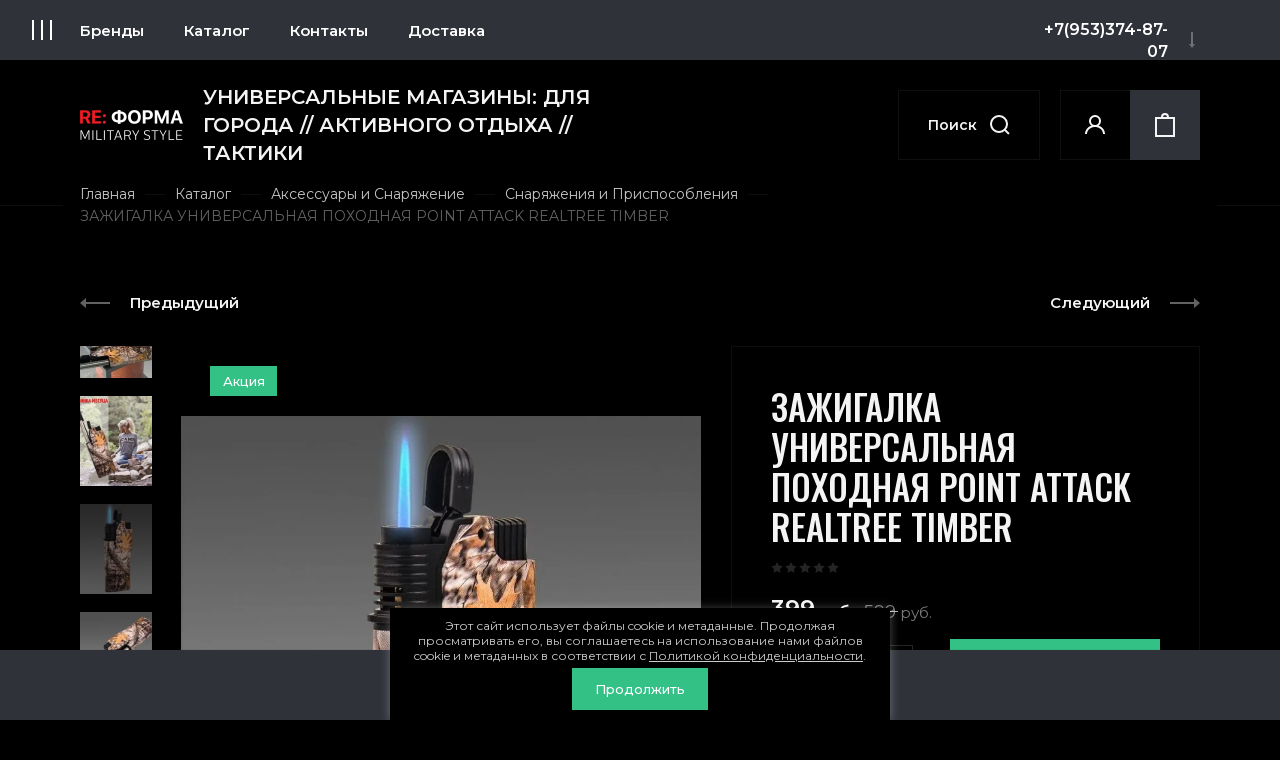

--- FILE ---
content_type: text/html; charset=utf-8
request_url: https://reforma-store.ru/magazin/product/40515701
body_size: 31317
content:
<!doctype html>
<html lang="ru">
<head>
<meta charset="utf-8">
<meta name="robots" content="all"/>
<title>универсальная походная зажигалка realtree тактическая карманная удобная</title>
<meta name="description" content="универсальная походная зажигалка realtree тактическая карманная удобная">
<meta name="keywords" content="универсальная походная зажигалка realtree тактическая карманная удобная">
<meta name="SKYPE_TOOLBAR" content="SKYPE_TOOLBAR_PARSER_COMPATIBLE">
<meta name="viewport" content="width=device-width, initial-scale=1.0, maximum-scale=1.0, user-scalable=no">
<meta name="format-detection" content="telephone=no">
<meta http-equiv="x-rim-auto-match" content="none">
<!-- JQuery -->
<script src="/g/libs/jquery/1.10.2/jquery.min.js" charset="utf-8"></script>
<!-- JQuery -->
<!-- Common js -->
	<link rel="stylesheet" href="/g/css/styles_articles_tpl.css">

            <!-- 46b9544ffa2e5e73c3c971fe2ede35a5 -->
            <script src='/shared/s3/js/lang/ru.js'></script>
            <script src='/shared/s3/js/common.min.js'></script>
        <link rel='stylesheet' type='text/css' href='/shared/s3/css/calendar.css' /><link rel='stylesheet' type='text/css' href='/shared/highslide-4.1.13/highslide.min.css'/>
<script type='text/javascript' src='/shared/highslide-4.1.13/highslide-full.packed.js'></script>
<script type='text/javascript'>
hs.graphicsDir = '/shared/highslide-4.1.13/graphics/';
hs.outlineType = null;
hs.showCredits = false;
hs.lang={cssDirection:'ltr',loadingText:'Загрузка...',loadingTitle:'Кликните чтобы отменить',focusTitle:'Нажмите чтобы перенести вперёд',fullExpandTitle:'Увеличить',fullExpandText:'Полноэкранный',previousText:'Предыдущий',previousTitle:'Назад (стрелка влево)',nextText:'Далее',nextTitle:'Далее (стрелка вправо)',moveTitle:'Передвинуть',moveText:'Передвинуть',closeText:'Закрыть',closeTitle:'Закрыть (Esc)',resizeTitle:'Восстановить размер',playText:'Слайд-шоу',playTitle:'Слайд-шоу (пробел)',pauseText:'Пауза',pauseTitle:'Приостановить слайд-шоу (пробел)',number:'Изображение %1/%2',restoreTitle:'Нажмите чтобы посмотреть картинку, используйте мышь для перетаскивания. Используйте клавиши вперёд и назад'};</script>
<link rel="icon" href="/favicon.svg" type="image/svg+xml">

<!--s3_require-->
<link rel="stylesheet" href="/g/basestyle/1.0.1/user/user.css" type="text/css"/>
<link rel="stylesheet" href="/g/basestyle/1.0.1/user/user.green.css" type="text/css"/>
<script type="text/javascript" src="/g/basestyle/1.0.1/user/user.js" async></script>
<!--/s3_require-->
<!-- Common js -->
<!-- Shop init -->
			
		
		
		
			<link rel="stylesheet" type="text/css" href="/g/shop2v2/default/css/theme.less.css">		
			<script type="text/javascript" src="/g/printme.js"></script>
		<script type="text/javascript" src="/g/shop2v2/default/js/tpl.js"></script>
		<script type="text/javascript" src="/g/shop2v2/default/js/baron.min.js"></script>
		
			<script type="text/javascript" src="/g/shop2v2/default/js/shop2.2.js"></script>
		
	<script type="text/javascript">shop2.init({"productRefs": [],"apiHash": {"getPromoProducts":"6cf32b99cf2c8366d88a7caf1f85b7fe","getSearchMatches":"92f16b9dc5125b72d6d603ef34fc56d9","getFolderCustomFields":"225cc1584676e6db68b6c7164af83eef","getProductListItem":"3ce9f45f378e0323916e16840d3406d8","cartAddItem":"71f85472e0be7cd1b357f6ba920b2a85","cartRemoveItem":"b87b6e25ce812cbcce095df73358994b","cartUpdate":"c6624d75ede186563efac9670e584414","cartRemoveCoupon":"64519a9c039f6d7cdd87a2a3a99f8cf2","cartAddCoupon":"eb65dc420b7c0033275d17899e9c7665","deliveryCalc":"01c3357c0dce3a294617efed6b3142a5","printOrder":"c6923a584de9a986115a79a11061a8c5","cancelOrder":"207ffe4a644c96b95e30f59df15c659d","cancelOrderNotify":"b62d2978438891e70b4877803de0f83d","repeatOrder":"bdc6407fc54f3c7351868fca1cbe0a70","paymentMethods":"a03c059d460ae5ef0f7d234f8715456d","compare":"3d60fed501c02fc638d3f6266a62cf74"},"hash": null,"verId": 2546359,"mode": "product","step": "","uri": "/magazin","IMAGES_DIR": "/d/","my": {"gr_for_google_speed":true,"gr_new_instafeed":true,"show_sections":false,"buy_alias":"\u0412 \u043a\u043e\u0440\u0437\u0438\u043d\u0443","buy_mod":true,"buy_kind":true,"gr_thumb_height":"500","gr_thumb_width":"-","cart_image_width":"300","cart_image_height":"250","cart_other_image_width":"34","cart_other_image_height":"34","gr_vendor_in_cart":true,"gr_view_class":" view_hover view-2","gr_auth_placeholder":true,"gr_show_collcetions_amount":true,"gr_kinds_slider":true,"gr_cart_titles":false,"gr_search_range_slider":true,"gr_by_price_desc":"\u0426\u0435\u043d\u0430","gr_by_price_asc":"\u0426\u0435\u043d\u0430","gr_by_name_desc":"\u041d\u0430\u0437\u0432\u0430\u043d\u0438\u0435","gr_by_name_asc":"\u041d\u0430\u0437\u0432\u0430\u043d\u0438\u0435","gr_by_amount_desc":"\u041a\u043e\u043b-\u0432\u043e","gr_by_amount_asc":"\u041a\u043e\u043b-\u0432\u043e","gr_by_rating_desc":"\u0420\u0435\u0439\u0442\u0438\u043d\u0433","gr_by_rating_asc":"\u0420\u0435\u0439\u0442\u0438\u043d\u0433","gr_default_sorting_text":"\u041f\u043e \u0443\u043c\u043e\u043b\u0447\u0430\u043d\u0438\u044e","gr_pagelist_only_icons":true,"gr_filter_select_btn":"\u0412\u0441\u0435","gr_filter_sorting_by":"\u0421\u043e\u0440\u0442\u0438\u0440\u043e\u0432\u0430\u0442\u044c","gr_vendor_in_thumbs":true,"special_alias":"\u0410\u043a\u0446\u0438\u044f","new_alias":"\u041d\u043e\u0432\u0438\u043d\u043a\u0430","gr_card_slider_class":" vertical","gr_h1_in_column":true,"gr_product_one_click":"\u0411\u044b\u0441\u0442\u0440\u044b\u0439 \u0437\u0430\u043a\u0430\u0437","gr_leave_comment_btn":"\u041e\u0441\u0442\u0430\u0432\u0438\u0442\u044c \u043e\u0442\u0437\u044b\u0432","gr_compare_class":" no_class","gr_to_compare_text":"\u0421\u0440\u0430\u0432\u043d\u0438\u0442\u044c","gr_add_to_compare_text":"\u041a \u0441\u0440\u0430\u0432\u043d\u0435\u043d\u0438\u044e","gr_login_placeholered":true,"hide_in_search":["text"],"gr_show_options_text":"\u041f\u0430\u0440\u0430\u043c\u0435\u0442\u0440\u044b","gr_cart_show_options_text":"\u041f\u043e\u043a\u0430\u0437\u0430\u0442\u044c","gr_cart_auth_remodal":true,"gr_cart_reg_placeholder":true,"gr_comments_placeholdered":true,"gr_cart_preview_version":"2.2.110_2","gr_product_template_name":"shop2.2.110_3-product-list-thumbs.tpl","gr_filter_version":"global:shop2.2.110_3-filter.tpl","gr_product_page_version":"global:shop2.2.110-clothes-adaptive-product.tpl","gr_product_item_desc":"global:shop2.2.110_3-product-item-desc.tpl","gr_cart_page_version":"global:shop2.2.110_3-cart.tpl","gr_collections_item":"global:shop2.2.110_3-product-item-collections.tpl","gr_search_floats_placeholder":false,"gr_show_color_btn":true,"gr_search_floats_titles":true,"gr_comments_toggle":true,"gr_filter_max_count":5,"gr_filter_only_field_title":true,"gr_pagelist_has_del":true,"gr_cabinet_block_title":"\u0412\u043e\u0439\u0442\u0438 \u0432 \u043a\u0430\u0431\u0438\u043d\u0435\u0442","gr_hide_background_image":true,"gr_search_old_color":true,"gr_main_blocks_version":"global:shop2.2.110-clothes-adaptive-main-blocks.tpl","gr_collections_blocks":"global:shop2.2.110-clothes-adaptive-product-item-collections-blocks.tpl","gr_header_bot_in_style":true,"gr_main_style":true,"gr_logo_image_style":true},"shop2_cart_order_payments": 1,"cf_margin_price_enabled": 0,"maps_yandex_key":"","maps_google_key":""});</script>
<!-- Shop init -->

<!-- Theme styles -->
    <link rel="stylesheet" href="/g/templates/shop2/2.110.2/clothes-adaptive/themes/theme18/theme.min.css">

<link rel="stylesheet" href="/t/v8808/images/css/site.addons.scss.css">


<!-- Theme styles -->

</head>

<body class="site">
	
	<div class="mobile_panel_wrap">
		<div class="mobile__panel">
			<a class="close_button"><span>&nbsp;</span></a>
			<div class="mobile_panel_btns">
				<div class="mobile_cat_btn active">Каталог</div>
				<a href="/vse-proizvoditeli" class="mobile_brends_btn">Бренды</a>
			</div>
			<div class="mobile_panel_inner">
				<div class="cat_menu_wrap"></div>
				<div class="menu_mobile_wrap"></div>
				<div class="brends_menu_wrap" style="display: none;"></div>
			</div>
		</div>
	</div>
	
	<div class="site__wrapper site_wrap_in">
		
		<header class="site-header">
			<div class="site-header__inner_sh">

				<div class="header-offset">
					<div class="header-offset__inner_ht">
						<div class="header-offset__in_wrap_ht">
							<div class="header-offset__social">
																<a href="https://vk.com/re_forma_military_style" class="header-offset__soc_link" target="_blank">							
									<span class="soc_icon icon__1">
										<img src="/thumb/2/R6-qKsxCaTC154HLA0XcMQ/50r50/d/vk_33.svg">
									</span>
									<span class="soc_icon icon__2">
										<img src="/thumb/2/o2KEnwdFbbC4Qgp4TQzgDQ/50r50/d/bk_33.svg">
									</span>
								</a>
															</div>
							
														<div class="header-offset__address_top">
																<div class="header-offset__addr_title">г. Санкт-Петербург</div>
																								<div class="header-offset__addr_body">Приморский пр. 72, 2 этаж, секция 2.22 /// Балканская пл. 5, лит. Я, 3 этаж, секция 324</div>
															</div>
													
							<div class="header-offset__call_wrap">
								<div class="header-offset__call_btn" data-remodal-target="call_form">Перезвоните мне</div>
							</div>
														<div class="header-offset__phone_top">
																<div><a href="tel:+7(953)374-87-07">+7(953)374-87-07</a></div>
																<div><a href="tel:+7(953)374-79-84">+7(953)374-79-84</a></div>
															</div>
													</div>
					</div>
				</div>
				
				<div class="header-panel">

					<div class="header-burg-btn">&nbsp;</div>

					<div class="header-top">			

						<div class="header-top__bot_panel">		

							<div class="burger-btn">&nbsp;</div>											

							<nav class="header-top__navigation">
								<div class="brends-menu">
									<a href="/vse-proizvoditeli" class="brends-menu-title_nv">Бренды</a>
									
									<div class="brends-menu-list_nv">
										
										
										<div class="brends-menu-list-inner_nv">
									
											<ul class="select-vendor-menu">
												
												<div class="brends-menu-name"></div>
												
											    											     											    											    
											      											      
											      	
											              											  
											              											                  											              											  
											              											                  											                  <li><a href="/vse-proizvoditeli?group=dec" class=" num_name">0 - 9</a><ul>
											                											              											      											        <li><a href="/magazin/vendor/7-62" data-href="dec">7.62</a></li>
											    											    
											      											      
											      	
											              											  
											              											                											              											  
											              											                  </ul></li>											                  <li><a href="/vse-proizvoditeli?group=a" class="">A</a><ul>
											                											              											      											        <li><a href="/magazin/vendor/aigula" data-href="a">AIGULA</a></li>
											    											    
											      											        <li><a href="/magazin/vendor/alpha-industries" data-href="a">ALPHA INDUSTRIES</a></li>
											    											    
											      											        <li><a href="/magazin/vendor/anteater" data-href="a">ANTEATER</a></li>
											    											    
											      											        <li><a href="/magazin/vendor/apolloget" data-href="a">APOLLOGET</a></li>
											    											    
											      											      
											      	
											              											  
											              											                											              											  
											              											                  </ul></li>											                  <li><a href="/vse-proizvoditeli?group=b" class="">B</a><ul>
											                											              											      											        <li><a href="/magazin/vendor/bolle" data-href="b">BOLLE</a></li>
											    											    
											      											        <li><a href="/magazin/vendor/brandit" data-href="b">BRANDIT</a></li>
											    											    
											      											      
											      	
											              											  
											              											                											              											  
											              											                  </ul></li>											                  <li><a href="/vse-proizvoditeli?group=c" class="">C</a><ul>
											                											              											      											        <li><a href="/magazin/vendor/comfort" data-href="c">COMFORT</a></li>
											    											    
											      											      
											      	
											              											  
											              											                											              											  
											              											                  </ul></li>											                  <li><a href="/vse-proizvoditeli?group=d" class="">D</a><ul>
											                											              											      											        <li><a href="/magazin/vendor/devilfish" data-href="d">DEVILFISH</a></li>
											    											    
											      											        <li><a href="/magazin/vendor/dimevels" data-href="d">DIMEVELS</a></li>
											    											    
											      											        <li><a href="/magazin/vendor/dorfman-pacific" data-href="d">DORFMAN PACIFIC</a></li>
											    											    
											      											      
											      	
											              											  
											              											                											              											  
											              											                  </ul></li>											                  <li><a href="/vse-proizvoditeli?group=e" class="">E</a><ul>
											                											              											      											        <li><a href="/magazin/vendor/e-pro" data-href="e">E-PRO</a></li>
											    											    
											      											        <li><a href="/magazin/vendor/elkland" data-href="e">ELKLAND</a></li>
											    											    
											      											        <li><a href="/magazin/vendor/escan" data-href="e">ESCAN</a></li>
											    											    
											      											      
											      	
											              											  
											              											                											              											  
											              											                  </ul></li>											                  <li><a href="/vse-proizvoditeli?group=f" class="">F</a><ul>
											                											              											      											        <li><a href="/magazin/vendor/fantom-force" data-href="f">FANTOM FORCE</a></li>
											    											    
											      											        <li><a href="/magazin/vendor/fd-century" data-href="f">FD CENTURY</a></li>
											    											    
											      											        <li><a href="/magazin/vendor/formeks" data-href="f">FORMEKS</a></li>
											    											    
											      											        <li><a href="/magazin/vendor/formoptik" data-href="f">FormOptik</a></li>
											    											    
											      											      
											      	
											              											  
											              											                											              											  
											              											                  </ul></li>											                  <li><a href="/vse-proizvoditeli?group=g" class="">G</a><ul>
											                											              											      											        <li><a href="/magazin/vendor/garsing" data-href="g">GARSING</a></li>
											    											    
											      											        <li><a href="/magazin/vendor/gongtex" data-href="g">GONGTEX</a></li>
											    											    
											      											      
											      	
											              											  
											              											                											              											  
											              											                  </ul></li>											                  <li><a href="/vse-proizvoditeli?group=h" class="">H</a><ul>
											                											              											      											        <li><a href="/magazin/vendor/helikon-tex" data-href="h">HELIKON-TEX</a></li>
											    											    
											      											        <li><a href="/magazin/vendor/hummer" data-href="h">HUMMER</a></li>
											    											    
											      											      
											      	
											              											  
											              											                											              											  
											              											                  </ul></li>											                  <li><a href="/vse-proizvoditeli?group=j" class="">J</a><ul>
											                											              											      											        <li><a href="/magazin/vendor/jamont" data-href="j">JAMONT</a></li>
											    											    
											      											      
											      	
											              											  
											              											                											              											  
											              											                  </ul></li>											                  <li><a href="/vse-proizvoditeli?group=k" class="">K</a><ul>
											                											              											      											        <li><a href="/magazin/vendor/keyone" data-href="k">KEYONE</a></li>
											    											    
											      											        <li><a href="/magazin/vendor/krasar" data-href="k">KRASAR</a></li>
											    											    
											      											        <li><a href="/magazin/vendor/ks" data-href="k">KS SAFETY</a></li>
											    											    
											      											      
											      	
											              											  
											              											                											              											  
											              											                  </ul></li>											                  <li><a href="/vse-proizvoditeli?group=m" class="">M</a><ul>
											                											              											      											        <li><a href="/magazin/vendor/mag-lite" data-href="m">Mag-Lite</a></li>
											    											    
											      											        <li><a href="/magazin/vendor/mechanix" data-href="m">MECHANIX</a></li>
											    											    
											      											        <li><a href="/magazin/vendor/mf" data-href="m">MF</a></li>
											    											    
											      											        <li><a href="/magazin/vendor/mfh" data-href="m">MFH</a></li>
											    											    
											      											        <li><a href="/magazin/vendor/mil-tec-by-sturm" data-href="m">MIL-TEC by STURM</a></li>
											    											    
											      											        <li><a href="/magazin/vendor/mountain" data-href="m">MOUNTAIN</a></li>
											    											    
											      											        <li><a href="/magazin/vendor/mud-snow" data-href="m">MUD &amp; SNOW</a></li>
											    											    
											      											      
											      	
											              											  
											              											                											              											  
											              											                  </ul></li>											                  <li><a href="/vse-proizvoditeli?group=n" class="">N</a><ul>
											                											              											      											        <li><a href="/magazin/vendor/nankai" data-href="n">NANKAI</a></li>
											    											    
											      											        <li><a href="/magazin/vendor/norbert" data-href="n">NORBERT</a></li>
											    											    
											      											        <li><a href="/magazin/vendor/nord-denali" data-href="n">NORD DENALI</a></li>
											    											    
											      											        <li><a href="/magazin/vendor/nordman" data-href="n">NORDMAN</a></li>
											    											    
											      											        <li><a href="/magazin/vendor/nordstorm" data-href="n">NORDSTORM</a></li>
											    											    
											      											        <li><a href="/magazin/vendor/north-coast" data-href="n">NORTH COAST</a></li>
											    											    
											      											      
											      	
											              											  
											              											                											              											  
											              											                  </ul></li>											                  <li><a href="/vse-proizvoditeli?group=o" class="">O</a><ul>
											                											              											      											        <li><a href="/magazin/vendor/onerus" data-href="o">ONERUS</a></li>
											    											    
											      											      
											      	
											              											  
											              											                											              											  
											              											                  </ul></li>											                  <li><a href="/vse-proizvoditeli?group=p" class="">P</a><ul>
											                											              											      											        <li><a href="/magazin/vendor/point-attack" data-href="p">POINT ATTACK</a></li>
											    											    
											      											        <li><a href="/magazin/vendor/prival" data-href="p">PRIVAL</a></li>
											    											    
											      											        <li><a href="/magazin/vendor/propper" data-href="p">PROPPER</a></li>
											    											    
											      											      
											      	
											              											  
											              											                											              											  
											              											                  </ul></li>											                  <li><a href="/vse-proizvoditeli?group=q" class="">Q</a><ul>
											                											              											      											        <li><a href="/magazin/vendor/qwentiny" data-href="q">QWENTINY</a></li>
											    											    
											      											      
											      	
											              											  
											              											                											              											  
											              											                  </ul></li>											                  <li><a href="/vse-proizvoditeli?group=r" class="">R</a><ul>
											                											              											      											        <li><a href="/magazin/vendor/rarebone" data-href="r">RAREBONE</a></li>
											    											    
											      											        <li><a href="/magazin/vendor/reloaded" data-href="r">RELOADED</a></li>
											    											    
											      											        <li><a href="/magazin/vendor/rothco" data-href="r">ROTHCO</a></li>
											    											    
											      											      
											      	
											              											  
											              											                											              											  
											              											                  </ul></li>											                  <li><a href="/vse-proizvoditeli?group=s" class="">S</a><ul>
											                											              											      											        <li><a href="/magazin/vendor/saz" data-href="s">SAZ</a></li>
											    											    
											      											        <li><a href="/magazin/vendor/sibearian" data-href="s">SIBEARIAN</a></li>
											    											    
											      											        <li><a href="/magazin/vendor/siskiyou" data-href="s">SISKIYOU</a></li>
											    											    
											      											        <li><a href="/magazin/vendor/surplus" data-href="s">SURPLUS</a></li>
											    											    
											      											      
											      	
											              											  
											              											                											              											  
											              											                  </ul></li>											                  <li><a href="/vse-proizvoditeli?group=t" class="">T</a><ul>
											                											              											      											        <li><a href="/magazin/vendor/top-gun" data-href="t">TOP GUN</a></li>
											    											    
											      											        <li><a href="/magazin/vendor/trek" data-href="t">TREK</a></li>
											    											    
											      											        <li><a href="/magazin/vendor/triton" data-href="t">TRITON</a></li>
											    											    
											      											      
											      	
											              											  
											              											                											              											  
											              											                  </ul></li>											                  <li><a href="/vse-proizvoditeli?group=u" class="">U</a><ul>
											                											              											      											        <li><a href="/magazin/vendor/ursus" data-href="u">URSUS</a></li>
											    											    
											      											      
											      	
											              											  
											              											                											              											  
											              											                  </ul></li>											                  <li><a href="/vse-proizvoditeli?group=v" class="">V</a><ul>
											                											              											      											        <li><a href="/magazin/vendor/vintage-industries" data-href="v">VINTAGE INDUSTRIES</a></li>
											    											    
											      											      
											      	
											              											  
											              											                											              											  
											              											                  </ul></li>											                  <li><a href="/vse-proizvoditeli?group=w" class="">W</a><ul>
											                											              											      											        <li><a href="/magazin/vendor/wanngo" data-href="w">WANNGO</a></li>
											    											    
											      											        <li><a href="/magazin/vendor/werwolf" data-href="w">WERWOLF</a></li>
											    											    
											      											        <li><a href="/magazin/vendor/wolf" data-href="w">WOLF</a></li>
											    											    
											      											        <li><a href="/magazin/vendor/woolrich" data-href="w">WOOLRICH</a></li>
											    											    
											      											      
											      	
											              											  
											              											                											              											  
											              											                  </ul></li>											                  <li><a href="/vse-proizvoditeli?group=x" class="">X</a><ul>
											                											              											      											        <li><a href="/magazin/vendor/x-ray" data-href="x">X-RAY</a></li>
											    											    
											      											      
											      	
											              											  
											              											                											              											  
											              											                  </ul></li>											                  <li><a href="/vse-proizvoditeli?group=y" class="">Y</a><ul>
											                											              											      											        <li><a href="/magazin/vendor/yakeda" data-href="y">YAKEDA</a></li>
											    											    
											      											      
											      	
											              											  
											              											                 											              											  
											              											                  </ul></li>											                  <li><a href="/vse-proizvoditeli?group=cyr" class=" cyr_name">А - Я</a><ul>
											                											              											      											        <li><a href="/magazin/vendor/bvr" data-href="cyr">БВР</a></li>
											    											    
											      											        <li><a href="/magazin/vendor/buteks" data-href="cyr">БУТЕКС</a></li>
											    											    
											      											      
											      	
											              											  
											              											                 											              											  
											              											      											        <li><a href="/magazin/vendor/kronidov" data-href="cyr">КРОНИДОВ</a></li>
											    											    
											      											      
											      	
											              											  
											              											                 											              											  
											              											      											        <li><a href="/magazin/vendor/magellan" data-href="cyr">МАГЕЛЛАН</a></li>
											    											    
											      											      
											      	
											              											  
											              											                 											              											  
											              											      											        <li><a href="/magazin/vendor/soeks-soeks" data-href="cyr">СОЭКС (SOEKS)</a></li>
											    											    
											      											      
											      	
											              											  
											              											                 											              											  
											              											      											        <li><a href="/magazin/vendor/forma-armii-bw" data-href="cyr">ФОРМА АРМИИ BW</a></li>
											    											    
											      											      
											      	
											              											  
											              											                 											              											  
											              											      											        <li><a href="/magazin/vendor/elitspecobuv" data-href="cyr">ЭлитСпецОбувь</a></li>
											    											</ul>
											
										</div>
									
									</div>
																		
									
								</div>

								<ul class="cat-menu">
																	         								         								         								         								    								         								              								              								                   <li class="firstlevel sublevel ">
								                   	<a class="hasArrow" href="/magazin/folder/katalog">
								                   		<span>Каталог</span>
								                   										                   	</a>
								              								         								         								         								         								    								         								              								                   								                        <ul>
								                            <li class="parentItem">
								                            	<a href="/magazin/folder/katalog"><span>Каталог</span></a>
								                            	
								                            	<a class="parent-link" href="/magazin/folder/katalog">Смотреть все</a>
								                            </li>
								                    									              								              								                   <li class="sublevel "><a class="hasArrow" href="/magazin/folder/muzhchinam-1"><span>Мужчинам</span></a>
								              								         								         								         								         								    								         								              								                   								                        <ul>
								                            <li class="parentItem">
								                            	<a href="/magazin/folder/muzhchinam-1"><span>Мужчинам</span></a>
								                            	
								                            	<a class="parent-link" href="/magazin/folder/muzhchinam-1">Смотреть все</a>
								                            </li>
								                    									              								              								                   <li class="sublevel "><a class="hasArrow" href="/magazin/folder/verhnyaya-odezhda"><span>Верхняя одежда</span></a>
								              								         								         								         								         								    								         								              								                   								                        <ul>
								                            <li class="parentItem">
								                            	<a href="/magazin/folder/verhnyaya-odezhda"><span>Верхняя одежда</span></a>
								                            	
								                            	<a class="parent-link" href="/magazin/folder/verhnyaya-odezhda">Смотреть все</a>
								                            </li>
								                    									              								              								                   <li class=""><a href="/magazin/folder/kurtki-vetrovki-i-anoraki"><span>Куртки, Ветровки и Анораки</span></a>
								              								         								         								         								         								    								         								              								                   								                        </li>
								                        								                   								              								              								                   <li class=""><a href="/magazin/folder/parki"><span>Парки</span></a>
								              								         								         								         								         								    								         								              								                   								                        </li>
								                        								                   								              								              								                   <li class=""><a href="/magazin/folder/plashchi-trenchkoty"><span>Плащи/Тренчкоты</span></a>
								              								         								         								         								         								    								         								              								                   								                        </li>
								                        								                   								              								              								                   <li class=""><a href="/magazin/folder/dozhdeviki"><span>Дождевики</span></a>
								              								         								         								         								         								    								         								              								                   								                        </li>
								                        								                   								              								              								                   <li class=""><a href="/magazin/folder/zhiletki"><span>Жилетки</span></a>
								              								         								         								         								         								    								         								              								                   								                        </li>
								                        								                   								              								              								                   <li class=""><a href="/magazin/folder/alyaski"><span>Аляски</span></a>
								              								         								         								         								         								    								         								              								                   								                        </li>
								                        								                   								              								              								                   <li class=""><a href="/magazin/folder/palto-i-bushlaty"><span>Пальто и Бушлаты</span></a>
								              								         								         								         								         								    								         								              								                   								                        </li>
								                        								                   								              								              								                   <li class=""><a href="/magazin/folder/piloty"><span>Пилоты</span></a>
								              								         								         								         								         								    								         								              								                   								                        </li>
								                        								                   								              								              								                   <li class=""><a href="/magazin/folder/poncho"><span>Пончо</span></a>
								              								         								         								         								         								    								         								              								                   								                        </li>
								                        								                             </ul></li>
								                        								                   								              								              								                   <li class="sublevel "><a class="hasArrow" href="/magazin/folder/bryuki"><span>Брюки</span></a>
								              								         								         								         								         								    								         								              								                   								                        <ul>
								                            <li class="parentItem">
								                            	<a href="/magazin/folder/bryuki"><span>Брюки</span></a>
								                            	
								                            	<a class="parent-link" href="/magazin/folder/bryuki">Смотреть все</a>
								                            </li>
								                    									              								              								                   <li class=""><a href="/magazin/folder/kombinezony"><span>Полукомбинезоны</span></a>
								              								         								         								         								         								    								         								              								                   								                        </li>
								                        								                   								              								              								                   <li class=""><a href="/magazin/folder/bryuki-zimnie"><span>Брюки утеплённые</span></a>
								              								         								         								         								         								    								         								              								                   								                        </li>
								                        								                             </ul></li>
								                        								                   								              								              								                   <li class=""><a href="/magazin/folder/shorty-i-bermudy"><span>Шорты и Бермуды</span></a>
								              								         								         								         								         								    								         								              								                   								                        </li>
								                        								                   								              								              								                   <li class="sublevel "><a class="hasArrow" href="/magazin/folder/kostyumy"><span>Костюмы</span></a>
								              								         								         								         								         								    								         								              								                   								                        <ul>
								                            <li class="parentItem">
								                            	<a href="/magazin/folder/kostyumy"><span>Костюмы</span></a>
								                            	
								                            	<a class="parent-link" href="/magazin/folder/kostyumy">Смотреть все</a>
								                            </li>
								                    									              								              								                   <li class=""><a href="/magazin/folder/kostyumy-letnie"><span>Костюмы летние</span></a>
								              								         								         								         								         								    								         								              								                   								                        </li>
								                        								                   								              								              								                   <li class=""><a href="/magazin/folder/kostyumy-demisezonnye"><span>Костюмы демисезонные</span></a>
								              								         								         								         								         								    								         								              								                   								                        </li>
								                        								                   								              								              								                   <li class=""><a href="/magazin/folder/kostyumy-zimnie"><span>Костюмы зимние</span></a>
								              								         								         								         								         								    								         								              								                   								                        </li>
								                        								                   								              								              								                   <li class=""><a href="/magazin/folder/kostyumy-protivoencefalitnye"><span>Костюмы противоэнцефалитные</span></a>
								              								         								         								         								         								    								         								              								                   								                        </li>
								                        								                   								              								              								                   <li class=""><a href="/magazin/folder/kostyumy-nepromokaemye"><span>Костюмы непромокаемые</span></a>
								              								         								         								         								         								    								         								              								                   								                        </li>
								                        								                   								              								              								                   <li class=""><a href="/magazin/folder/maskirovochnye-kostyumy"><span>Костюмы маскировочные</span></a>
								              								         								         								         								         								    								         								              								                   								                        </li>
								                        								                             </ul></li>
								                        								                   								              								              								                   <li class=""><a href="/magazin/folder/futbolki-i-majki"><span>Футболки и Майки</span></a>
								              								         								         								         								         								    								         								              								                   								                        </li>
								                        								                   								              								              								                   <li class=""><a href="/magazin/folder/kitelya-i-rubashki"><span>Кителя и Рубашки</span></a>
								              								         								         								         								         								    								         								              								                   								                        </li>
								                        								                   								              								              								                   <li class=""><a href="/magazin/folder/svitera-kofty-kenguru"><span>Свитера, Толстовки, Кофты, Кенгуру</span></a>
								              								         								         								         								         								    								         								              								                   								                        </li>
								                        								                   								              								              								                   <li class="sublevel "><a class="hasArrow" href="/magazin/folder/termobele"><span>Термобельё и нательное бельё</span></a>
								              								         								         								         								         								    								         								              								                   								                        <ul>
								                            <li class="parentItem">
								                            	<a href="/magazin/folder/termobele"><span>Термобельё и нательное бельё</span></a>
								                            	
								                            	<a class="parent-link" href="/magazin/folder/termobele">Смотреть все</a>
								                            </li>
								                    									              								              								                   <li class=""><a href="/magazin/folder/kalsony"><span>Кальсоны</span></a>
								              								         								         								         								         								    								         								              								                   								                        </li>
								                        								                             </ul></li>
								                        								                   								              								              								                   <li class="sublevel "><a class="hasArrow" href="/magazin/folder/obuv-noski-i-getry"><span>Обувь и Сопутствующие товары</span></a>
								              								         								         								         								         								    								         								              								                   								                        <ul>
								                            <li class="parentItem">
								                            	<a href="/magazin/folder/obuv-noski-i-getry"><span>Обувь и Сопутствующие товары</span></a>
								                            	
								                            	<a class="parent-link" href="/magazin/folder/obuv-noski-i-getry">Смотреть все</a>
								                            </li>
								                    									              								              								                   <li class=""><a href="/magazin/folder/obuv-demisezonnaya-i-letnyaya"><span>Обувь демисезонная и летняя</span></a>
								              								         								         								         								         								    								         								              								                   								                        </li>
								                        								                   								              								              								                   <li class=""><a href="/magazin/folder/obuv-zimnyaya"><span>Обувь зимняя</span></a>
								              								         								         								         								         								    								         								              								                   								                        </li>
								                        								                   								              								              								                   <li class=""><a href="/magazin/folder/sredstva-po-uhodu-za-obuvyu"><span>Средства по уходу за обувью</span></a>
								              								         								         								         								         								    								         								              								                   								                        </li>
								                        								                   								              								              								                   <li class=""><a href="/magazin/folder/noski-shnurki-prochee"><span>Носки, Шнурки, Прочее</span></a>
								              								         								         								         								         								    								         								              								                   								                        </li>
								                        								                             </ul></li>
								                        								                   								              								              								                   <li class=""><a href="/magazin/folder/perchatki-i-rukavicy"><span>Перчатки и Рукавицы</span></a>
								              								         								         								         								         								    								         								              								                   								                        </li>
								                        								                   								              								              								                   <li class="sublevel "><a class="hasArrow" href="/magazin/folder/golovnye-ubory"><span>Головные уборы</span></a>
								              								         								         								         								         								    								         								              								                   								                        <ul>
								                            <li class="parentItem">
								                            	<a href="/magazin/folder/golovnye-ubory"><span>Головные уборы</span></a>
								                            	
								                            	<a class="parent-link" href="/magazin/folder/golovnye-ubory">Смотреть все</a>
								                            </li>
								                    									              								              								                   <li class=""><a href="/magazin/folder/shapki-i-panamy"><span>Шапки и Панамы</span></a>
								              								         								         								         								         								    								         								              								                   								                        </li>
								                        								                   								              								              								                   <li class=""><a href="/magazin/folder/kepki"><span>Кепки</span></a>
								              								         								         								         								         								    								         								              								                   								                        </li>
								                        								                   								              								              								                   <li class=""><a href="/magazin/folder/furazhki-pilotki-berety"><span>Фуражки, Пилотки, Береты</span></a>
								              								         								         								         								         								    								         								              								                   								                        </li>
								                        								                   								              								              								                   <li class=""><a href="/magazin/folder/kosynki-i-bandany"><span>Косынки, Банданы, Баффы</span></a>
								              								         								         								         								         								    								         								              								                   								                        </li>
								                        								                   								              								              								                   <li class=""><a href="/magazin/folder/maski"><span>Маски</span></a>
								              								         								         								         								         								    								         								              								                   								                        </li>
								                        								                   								              								              								                   <li class=""><a href="/magazin/folder/shapki-maski-podshlemniki-i-balaklavy"><span>Шапки-маски, Подшлемники, Балаклавы</span></a>
								              								         								         								         								         								    								         								              								                   								                        </li>
								                        								                   								              								              								                   <li class=""><a href="/magazin/folder/kaski-i-shlemy"><span>Каски и Шлемы</span></a>
								              								         								         								         								         								    								         								              								                   								                        </li>
								                        								                             </ul></li>
								                        								                   								              								              								                   <li class=""><a href="/magazin/folder/odezhda-bolshih-razmerov"><span>Одежда больших размеров</span></a>
								              								         								         								         								         								    								         								              								                   								                        </li>
								                        								                   								              								              								                   <li class=""><a href="/magazin/folder/odezhda-dlya-ohrannyh-struktur"><span>Одежда для охранных структур</span></a>
								              								         								         								         								         								    								         								              								                   								                        </li>
								                        								                   								              								              								                   <li class=""><a href="/magazin/folder/odezhda-ot-moskitov"><span>Одежда от москитов</span></a>
								              								         								         								         								         								    								         								              								                   								                        </li>
								                        								                             </ul></li>
								                        								                   								              								              								                   <li class="sublevel "><a class="hasArrow" href="/magazin/folder/zhenshchinam-1"><span>Женщинам</span></a>
								              								         								         								         								         								    								         								              								                   								                        <ul>
								                            <li class="parentItem">
								                            	<a href="/magazin/folder/zhenshchinam-1"><span>Женщинам</span></a>
								                            	
								                            	<a class="parent-link" href="/magazin/folder/zhenshchinam-1">Смотреть все</a>
								                            </li>
								                    									              								              								                   <li class="sublevel "><a class="hasArrow" href="/magazin/folder/zhenskaya-odezhda"><span>Женская одежда</span></a>
								              								         								         								         								         								    								         								              								                   								                        <ul>
								                            <li class="parentItem">
								                            	<a href="/magazin/folder/zhenskaya-odezhda"><span>Женская одежда</span></a>
								                            	
								                            	<a class="parent-link" href="/magazin/folder/zhenskaya-odezhda">Смотреть все</a>
								                            </li>
								                    									              								              								                   <li class=""><a href="/magazin/folder/verhnyaya-odezhda-1"><span>Верхняя одежда</span></a>
								              								         								         								         								         								    								         								              								                   								                        </li>
								                        								                   								              								              								                   <li class=""><a href="/magazin/folder/bryuki-4"><span>Брюки</span></a>
								              								         								         								         								         								    								         								              								                   								                        </li>
								                        								                   								              								              								                   <li class=""><a href="/magazin/folder/futbolki-i-majki-1"><span>Футболки и Майки</span></a>
								              								         								         								         								         								    								         								              								                   								                        </li>
								                        								                   								              								              								                   <li class=""><a href="/magazin/folder/shorty-1"><span>Шорты</span></a>
								              								         								         								         								         								    								         								              								                   								                        </li>
								                        								                   								              								              								                   <li class=""><a href="/magazin/folder/termobele-1"><span>Термобелье</span></a>
								              								         								         								         								         								    								         								              								                   								                        </li>
								                        								                   								              								              								                   <li class=""><a href="/magazin/folder/svitera-kofty-kenguru-1"><span>Свитера, Кофты, Кенгуру</span></a>
								              								         								         								         								         								    								         								              								                   								                        </li>
								                        								                   								              								              								                   <li class=""><a href="/magazin/folder/perchatki-i-rukavicy-1"><span>Перчатки и Рукавицы</span></a>
								              								         								         								         								         								    								         								              								                   								                        </li>
								                        								                   								              								              								                   <li class="sublevel "><a class="hasArrow" href="/magazin/folder/kostyumy-2"><span>Костюмы</span></a>
								              								         								         								         								         								    								         								              								                   								                        <ul>
								                            <li class="parentItem">
								                            	<a href="/magazin/folder/kostyumy-2"><span>Костюмы</span></a>
								                            	
								                            	<a class="parent-link" href="/magazin/folder/kostyumy-2">Смотреть все</a>
								                            </li>
								                    									              								              								                   <li class=""><a href="/magazin/folder/kostyumy-protivoencefalitnye-1"><span>Костюмы противоэнцефалитные</span></a>
								              								         								         								         								         								    								         								              								                   								                        </li>
								                        								                             </ul></li>
								                        								                             </ul></li>
								                        								                   								              								              								                   <li class=""><a href="/magazin/folder/zhenskaya-obuv-noski-i-getry"><span>Женская обувь, Носки и Гетры</span></a>
								              								         								         								         								         								    								         								              								                   								                        </li>
								                        								                             </ul></li>
								                        								                   								              								              								                   <li class="sublevel "><a class="hasArrow" href="/magazin/folder/detyam-1"><span>Детям</span></a>
								              								         								         								         								         								    								         								              								                   								                        <ul>
								                            <li class="parentItem">
								                            	<a href="/magazin/folder/detyam-1"><span>Детям</span></a>
								                            	
								                            	<a class="parent-link" href="/magazin/folder/detyam-1">Смотреть все</a>
								                            </li>
								                    									              								              								                   <li class=""><a href="/magazin/folder/detskaya-odezhda-militari"><span>Детская одежда милитари</span></a>
								              								         								         								         								         								    								         								              								                   								                        </li>
								                        								                   								              								              								                   <li class=""><a href="/magazin/folder/detskaya-obuv-i-soputstvuyushchie-tovary"><span>Детская обувь и сопутствующие товары</span></a>
								              								         								         								         								         								    								         								              								                   								                        </li>
								                        								                             </ul></li>
								                        								                   								              								              								                   <li class="sublevel "><a class="hasArrow" href="/magazin/folder/aksessuary-i-snaryazhenie"><span>Аксессуары и Снаряжение</span></a>
								              								         								         								         								         								    								         								              								                   								                        <ul>
								                            <li class="parentItem">
								                            	<a href="/magazin/folder/aksessuary-i-snaryazhenie"><span>Аксессуары и Снаряжение</span></a>
								                            	
								                            	<a class="parent-link" href="/magazin/folder/aksessuary-i-snaryazhenie">Смотреть все</a>
								                            </li>
								                    									              								              								                   <li class=""><a href="/magazin/folder/remni"><span>Ремни</span></a>
								              								         								         								         								         								    								         								              								                   								                        </li>
								                        								                   								              								              								                   <li class=""><a href="/magazin/folder/ryukzaki-gidratory-i-sumki"><span>Рюкзаки, Гидраторы, Подсумки и Сумки</span></a>
								              								         								         								         								         								    								         								              								                   								                        </li>
								                        								                   								              								              								                   <li class=""><a href="/magazin/folder/sharfy-arafatki-i-sharfy-truby"><span>Шарфы, Арафатки, Платки, Шарфы-трубы</span></a>
								              								         								         								         								         								    								         								              								                   								                        </li>
								                        								                   								              								              								                   <li class=""><a href="/magazin/folder/priyatnye-melochi"><span>Приятные мелочи</span></a>
								              								         								         								         								         								    								         								              								                   								                        </li>
								                        								                   								              								              								                   <li class=""><a href="/magazin/folder/razgruzki"><span>Разгрузки</span></a>
								              								         								         								         								         								    								         								              								                   								                        </li>
								                        								                   								              								              								                   <li class=""><a href="/magazin/folder/ochki"><span>Очки</span></a>
								              								         								         								         								         								    								         								              								                   								                        </li>
								                        								                   								              								              								                   <li class=""><a href="/magazin/folder/flyagi"><span>Фляги</span></a>
								              								         								         								         								         								    								         								              								                   								                        </li>
								                        								                   								              								              								                   <li class=""><a href="/magazin/folder/nakolenniki-i-nalokotniki"><span>Наколенники и Налокотники</span></a>
								              								         								         								         								         								    								         								              								                   								                        </li>
								                        								                   								              								              								                   <li class=""><a href="/magazin/folder/chehly"><span>Чехлы</span></a>
								              								         								         								         								         								    								         								              								                   								                        </li>
								                        								                   								              								              								                   <li class=""><a href="/magazin/folder/daff"><span>Баулы и Даффы</span></a>
								              								         								         								         								         								    								         								              								                   								                        </li>
								                        								                   								              								              								                   <li class=""><a href="/magazin/folder/kobura"><span>Кобуры</span></a>
								              								         								         								         								         								    								         								              								                   								                        </li>
								                        								                   								              								              								                   <li class=""><a href="/magazin/folder/snaryazheniya-i-prisposobleniya"><span>Снаряжения и Приспособления</span></a>
								              								         								         								         								         								    								         								              								                   								                        </li>
								                        								                   								              								              								                   <li class=""><a href="/magazin/folder/stolovye-nabory"><span>Столовые наборы</span></a>
								              								         								         								         								         								    								         								              								                   								                        </li>
								                        								                   								              								              								                   <li class=""><a href="/magazin/folder/fonari"><span>Фонари</span></a>
								              								         								         								         								         								    								         								              								                   								                        </li>
								                        								                   								              								              								                   <li class=""><a href="/magazin/folder/nashivki"><span>Нашивки</span></a>
								              								         								         								         								         								    								         								              								                   								                        </li>
								                        								                   								              								              								                   <li class=""><a href="/magazin/folder/flagi"><span>Флаги</span></a>
								              								         								         								         								         								    								         								              								                   								                        </li>
								                        								                   								              								              								                   <li class=""><a href="/magazin/folder/setki-maskirovochnye"><span>Сетки маскировочные</span></a>
								              								         								         								         								         								    								         								              								                   								                        </li>
								                        								                   								              								              								                   <li class=""><a href="/magazin/folder/zonty"><span>Зонты</span></a>
								              								         								         								         								         								    								         								              								                   								                        </li>
								                        								                   								              								              								                   <li class=""><a href="/magazin/folder/podtyazhki"><span>Подтяжки</span></a>
								              								         								         								         								         								    								         								              								                   								                        </li>
								                        								                   								              								              								                   <li class=""><a href="/magazin/folder/chasy"><span>Часы</span></a>
								              								         								         								         								         								    								         								              								                   								                        </li>
								                        								                             </ul></li>
								                        								                   								              								              								                   <li class=""><a href="/magazin/folder/rasprodazha"><span>Распродажа</span></a>
								              								         								         								         								         								    								         								              								                   								                        </li>
								                        								                   								              								              								                   <li class=""><a href="/magazin/folder/eda-s-soboj"><span>Еда походная</span></a>
								              								         								         								         								         								    								         								              								                   								                        </li>
								                        								                   								              								              								                   <li class=""><a href="/folder/sredstva-po-uhodu"><span>Средства по уходу</span></a>
								              								         								         								         								         								    								         								              								                   								                        </li>
								                        								                   								              								              								                   <li class=""><a href="/magazin/folder/populyarno-dlya-svo"><span>Популярно для СВО</span></a>
								              								         								         								         								         								    								         								              								                   								                        </li>
								                        								                   								              								              								                   <li class=""><a href="/magazin/folder/sredstva-individualnoj-zashchity"><span>Средства индивидуальной защиты</span></a>
								              								         								         								         								         								    								         								              								                   								                        </li>
								                        								                   								              								              								                   <li class=""><a href="/magazin/folder/takticheskaya-medicina"><span>Тактическая медицина</span></a>
								              								         								         								         								         								    								         								              								                   								                        </li>
								                        								                   								              								              								                   <li class=""><a href="/magazin/folder/izmeritelnye-pribory"><span>Измерительные приборы</span></a>
								              								         								         								         								         								    								         								              								                   								                        </li>
								                        								                   								              								              								                   <li class=""><a href="/magazin/folder/idei-dlya-podarka"><span>Идеи для подарка</span></a>
								              								         								         								         								         								    								         								              								                   								                        </li>
								                        								                             </ul></li>
								                        								                   								              								              								                   <li class="firstlevel">
								                   	<a href="/magazin/folder/adresa-i-telefony">
								                   		<span>Контакты</span>
								                   										                   	</a>
								              								         								         								         								         								    								         								              								                   								                        </li>
								                        								                   								              								              								                   <li class="firstlevel">
								                   	<a href="/magazin/folder/dostavka">
								                   		<span>Доставка</span>
								                   										                   	</a>
								              								         								         								         								         								    								    								    </li>
								</ul>

							</nav>
							
							<div class="header-top__phone_more">
								<div class="phone-more-btn">+7(953)374-87-07</div>
							</div>
							
						</div>

					</div>
					
					<div class="header-bottom header_bottom_in header_bot_in_style">
						
						<div class="header-bottom__inner_hb">																		
							<div class="logo-block">
																								<a href="https://reforma-store.ru" class="logo-block__logo_image logo_image_style"><img src="/thumb/2/wldlU85xCdR1NMCPy4LyfA/600r60/d/reformalogowhite.png"></a>
																								
								<div class="logo-block__logo_text">	
																											<div class="logo-block__logo_desc">УНИВЕРСАЛЬНЫЕ МАГАЗИНЫ: ДЛЯ ГОРОДА // АКТИВНОГО ОТДЫХА // ТАКТИКИ</div>
																	</div>
							</div>
							
							<div class="header-btns">
								<div class="header-btns__search_btn" data-remodal-target="search-form">Поиск</div>
								<div class="header-btns__login_btn" data-remodal-target="login-form">&nbsp;</div>
										<div id="shop2-cart-preview">
									<a href="#" class="panel-cart">
				<span class="panel-cart__amount">0</span>
			</a>
			
			<div class="cart-preview-container hide">
				<div class="cart-preview-container__title">Корзина</div>
			    <div class="cart-preview-container__items">
			        			    </div>
			    <div class="cart-preview-container__sum">
			        <div class="cart-preview-container__sum-title">Сумма:</div>
			        <div class="cart-preview-container__sum-body">0 <span><span>руб.</span></span></div>
			    </div>
			    <div class="cart-preview-container__btns">
			        <a href="/magazin/cart" class="cart-preview-container__order gr-button-1">
			            Оформить заказ
			        </a>
			        <a href="#" class="cart-preview-container__clear gr-button-2">
			            Очистить
			        </a>
			    </div>
			</div>
		</div>
	
								</div>												
						</div>

					</div>

				</div>
			</div>
		</header> <!-- .site-header -->

		
		<div class="site-container container_inner">

			<div class="logo-panel-mobile logo_panel_inner"></div>
			
						
									
			
			<div class="site-container__inner_sc">
				
				<main class="site-main site_main_inner main_style">
					
					<div class="site-main__inner">						
						
													
<div class="site-path" data-url="/"><a href="/"><span>Главная</span></a><span class='site-path__delimetr'>&nbsp;</span><a href="/magazin/folder/katalog"><span>Каталог</span></a><span class='site-path__delimetr'>&nbsp;</span><a href="/magazin/folder/aksessuary-i-snaryazhenie"><span>Аксессуары и Снаряжение</span></a><span class='site-path__delimetr'>&nbsp;</span><a href="/magazin/folder/snaryazheniya-i-prisposobleniya"><span>Снаряжения и Приспособления</span></a><span class='site-path__delimetr'>&nbsp;</span><span>ЗАЖИГАЛКА УНИВЕРСАЛЬНАЯ ПОХОДНАЯ POINT ATTACK REALTREE TIMBER</span></div>														
					
						
<div class="shop2-cookies-disabled shop2-warning hide"></div>


	
		
							
			
							
			
							
			
		
				
		
					
<div class="card-page">
	<div class="card-page__top">
									<div class="shop2-product-navigation">
			    <!--noindex--><a rel="nofollow" class="shop2-left-btn" href="/magazin/product/40515701/prev">Предыдущий</a><!--/noindex-->
			    <!--noindex--><a rel="nofollow" class="shop2-right-btn" href="/magazin/product/40515701/next">Следующий</a><!--/noindex-->
			    </div>
							<div class="card-page__left">
			
			<div class="card-slider vertical">
				
									<div class="card-slider__flags">
	                    	                        <div class="product-flags">
	                            	                            <div class="product-flags__item spec_item"><span>Акция</span></div>	                            	                                	                                	                                	                                	                                    	                                	                            	                        </div>
	                    	                </div>
                 <!-- .card-slider__flags -->

				<div class="card-slider__items">
					<div class="card-slider__item">
						<div class="card-slider__image"
			            	>
															<a href="/d/tehnologichnaia-zagigalka-31600x1600.jpg">
									<img class="zoom_01" data-zoom-image="/d/tehnologichnaia-zagigalka-31600x1600.jpg" src="/thumb/2/0usxvBA65lkAnLPh-86c3A/800r800/d/tehnologichnaia-zagigalka-31600x1600.jpg" alt="ЗАЖИГАЛКА УНИВЕРСАЛЬНАЯ ПОХОДНАЯ POINT ATTACK REALTREE TIMBER" title="ЗАЖИГАЛКА УНИВЕРСАЛЬНАЯ ПОХОДНАЯ POINT ATTACK REALTREE TIMBER" />
								</a>
													</div>
					</div>
																		<div class="card-slider__item">
								<div class="card-slider__image"
								>
									<a href="/d/tehnologichnaia-zagigalka-11600x1600.jpg">
										<img class="zoom_01" data-zoom-image="/d/tehnologichnaia-zagigalka-11600x1600.jpg" src="/thumb/2/UzH8iOP9MPOMKE03VrFpaA/800r800/d/tehnologichnaia-zagigalka-11600x1600.jpg" alt="ЗАЖИГАЛКА УНИВЕРСАЛЬНАЯ ПОХОДНАЯ POINT ATTACK REALTREE TIMBER" />
									</a>
								</div>
							</div>
													<div class="card-slider__item">
								<div class="card-slider__image"
								>
									<a href="/d/tehnologichnaia-zagigalka-21600x1600.jpg">
										<img class="zoom_01" data-zoom-image="/d/tehnologichnaia-zagigalka-21600x1600.jpg" src="/thumb/2/F-yJNAS_ouwl58skhU9sgQ/800r800/d/tehnologichnaia-zagigalka-21600x1600.jpg" alt="ЗАЖИГАЛКА УНИВЕРСАЛЬНАЯ ПОХОДНАЯ POINT ATTACK REALTREE TIMBER" />
									</a>
								</div>
							</div>
													<div class="card-slider__item">
								<div class="card-slider__image"
								>
									<a href="/d/tehnologichnaya-zagigalka-31600x1600.jpg">
										<img class="zoom_01" data-zoom-image="/d/tehnologichnaya-zagigalka-31600x1600.jpg" src="/thumb/2/Kwnl_35qabEYLCXd3A4IuQ/800r800/d/tehnologichnaya-zagigalka-31600x1600.jpg" alt="ЗАЖИГАЛКА УНИВЕРСАЛЬНАЯ ПОХОДНАЯ POINT ATTACK REALTREE TIMBER" />
									</a>
								</div>
							</div>
													<div class="card-slider__item">
								<div class="card-slider__image"
								>
									<a href="/d/tehnologichnaya-zagigalka-41600x1600.jpg">
										<img class="zoom_01" data-zoom-image="/d/tehnologichnaya-zagigalka-41600x1600.jpg" src="/thumb/2/cyMfCwVRVs9Q701IlR9ySA/800r800/d/tehnologichnaya-zagigalka-41600x1600.jpg" alt="ЗАЖИГАЛКА УНИВЕРСАЛЬНАЯ ПОХОДНАЯ POINT ATTACK REALTREE TIMBER" />
									</a>
								</div>
							</div>
													<div class="card-slider__item">
								<div class="card-slider__image"
								>
									<a href="/d/tehnologichnaya-zagigalka-51600x1600.jpg">
										<img class="zoom_01" data-zoom-image="/d/tehnologichnaya-zagigalka-51600x1600.jpg" src="/thumb/2/vfMM087FGrE_77u1S-wThw/800r800/d/tehnologichnaya-zagigalka-51600x1600.jpg" alt="ЗАЖИГАЛКА УНИВЕРСАЛЬНАЯ ПОХОДНАЯ POINT ATTACK REALTREE TIMBER" />
									</a>
								</div>
							</div>
													<div class="card-slider__item">
								<div class="card-slider__image"
								>
									<a href="/d/tehnologichnaya-zagigalka-61600x1600.jpg">
										<img class="zoom_01" data-zoom-image="/d/tehnologichnaya-zagigalka-61600x1600.jpg" src="/thumb/2/89c9XaKk4lQNhH4CyCnaiw/800r800/d/tehnologichnaya-zagigalka-61600x1600.jpg" alt="ЗАЖИГАЛКА УНИВЕРСАЛЬНАЯ ПОХОДНАЯ POINT ATTACK REALTREE TIMBER" />
									</a>
								</div>
							</div>
													<div class="card-slider__item">
								<div class="card-slider__image"
								>
									<a href="/d/tehnologichnaya-zazhigalka-101600x1600.jpg">
										<img class="zoom_01" data-zoom-image="/d/tehnologichnaya-zazhigalka-101600x1600.jpg" src="/thumb/2/a4wTrFAGyKBBXV06beD6_A/800r800/d/tehnologichnaya-zazhigalka-101600x1600.jpg" alt="ЗАЖИГАЛКА УНИВЕРСАЛЬНАЯ ПОХОДНАЯ POINT ATTACK REALTREE TIMBER" />
									</a>
								</div>
							</div>
													<div class="card-slider__item">
								<div class="card-slider__image"
								>
									<a href="/d/tehnologichnaya-zazhigalka-111600x1600.jpg">
										<img class="zoom_01" data-zoom-image="/d/tehnologichnaya-zazhigalka-111600x1600.jpg" src="/thumb/2/KRpAGyy7uPcjnw8uF6qaqw/800r800/d/tehnologichnaya-zazhigalka-111600x1600.jpg" alt="ЗАЖИГАЛКА УНИВЕРСАЛЬНАЯ ПОХОДНАЯ POINT ATTACK REALTREE TIMBER" />
									</a>
								</div>
							</div>
													<div class="card-slider__item">
								<div class="card-slider__image"
								>
									<a href="/d/tehnologichnaya-zazhigalka-121600x1600.jpg">
										<img class="zoom_01" data-zoom-image="/d/tehnologichnaya-zazhigalka-121600x1600.jpg" src="/thumb/2/a5oRwz40aWWQRU0P6xOhmw/800r800/d/tehnologichnaya-zazhigalka-121600x1600.jpg" alt="ЗАЖИГАЛКА УНИВЕРСАЛЬНАЯ ПОХОДНАЯ POINT ATTACK REALTREE TIMBER" />
									</a>
								</div>
							</div>
													<div class="card-slider__item">
								<div class="card-slider__image"
								>
									<a href="/d/tehnologichnaya-zazhigalka-151600x1600.jpg">
										<img class="zoom_01" data-zoom-image="/d/tehnologichnaya-zazhigalka-151600x1600.jpg" src="/thumb/2/_M4xldMMy-WOUr5x7WKBIw/800r800/d/tehnologichnaya-zazhigalka-151600x1600.jpg" alt="ЗАЖИГАЛКА УНИВЕРСАЛЬНАЯ ПОХОДНАЯ POINT ATTACK REALTREE TIMBER" />
									</a>
								</div>
							</div>
															</div>
				
									<div class="card-slider__thumbs">
						<div class="card-slider__thumbs-slider">
							<div class="card-slider__thumb">
								<div class="card-slider__thumb-img">
																			<a href="javascript:void(0);">
											<img class="zoom_01" data-zoom-image="/d/tehnologichnaia-zagigalka-31600x1600.jpg" src="/thumb/2/T0dy3vl8CjZqxb3veMxeXg/240r240/d/tehnologichnaia-zagigalka-31600x1600.jpg" alt="ЗАЖИГАЛКА УНИВЕРСАЛЬНАЯ ПОХОДНАЯ POINT ATTACK REALTREE TIMBER" title="ЗАЖИГАЛКА УНИВЕРСАЛЬНАЯ ПОХОДНАЯ POINT ATTACK REALTREE TIMBER" />
										</a>
																	</div>
							</div>
															<div class="card-slider__thumb">
									<div class="card-slider__thumb-img">
										<a href="javascript:void(0);">
											<img class="zoom_01" data-zoom-image="/d/tehnologichnaia-zagigalka-11600x1600.jpg" src="/thumb/2/8a2qQwWRdeIUL7lTHMBTdA/240r240/d/tehnologichnaia-zagigalka-11600x1600.jpg" title="ЗАЖИГАЛКА УНИВЕРСАЛЬНАЯ ПОХОДНАЯ POINT ATTACK REALTREE TIMBER" alt="ЗАЖИГАЛКА УНИВЕРСАЛЬНАЯ ПОХОДНАЯ POINT ATTACK REALTREE TIMBER" />
										</a>
									</div>
								</div>
															<div class="card-slider__thumb">
									<div class="card-slider__thumb-img">
										<a href="javascript:void(0);">
											<img class="zoom_01" data-zoom-image="/d/tehnologichnaia-zagigalka-21600x1600.jpg" src="/thumb/2/s-41X0YNNaGaJUikbbYm6g/240r240/d/tehnologichnaia-zagigalka-21600x1600.jpg" title="ЗАЖИГАЛКА УНИВЕРСАЛЬНАЯ ПОХОДНАЯ POINT ATTACK REALTREE TIMBER" alt="ЗАЖИГАЛКА УНИВЕРСАЛЬНАЯ ПОХОДНАЯ POINT ATTACK REALTREE TIMBER" />
										</a>
									</div>
								</div>
															<div class="card-slider__thumb">
									<div class="card-slider__thumb-img">
										<a href="javascript:void(0);">
											<img class="zoom_01" data-zoom-image="/d/tehnologichnaya-zagigalka-31600x1600.jpg" src="/thumb/2/F5vYi_adawOASPqnGjBPGg/240r240/d/tehnologichnaya-zagigalka-31600x1600.jpg" title="ЗАЖИГАЛКА УНИВЕРСАЛЬНАЯ ПОХОДНАЯ POINT ATTACK REALTREE TIMBER" alt="ЗАЖИГАЛКА УНИВЕРСАЛЬНАЯ ПОХОДНАЯ POINT ATTACK REALTREE TIMBER" />
										</a>
									</div>
								</div>
															<div class="card-slider__thumb">
									<div class="card-slider__thumb-img">
										<a href="javascript:void(0);">
											<img class="zoom_01" data-zoom-image="/d/tehnologichnaya-zagigalka-41600x1600.jpg" src="/thumb/2/i0055_1DuEkVM44aZ2ZF-A/240r240/d/tehnologichnaya-zagigalka-41600x1600.jpg" title="ЗАЖИГАЛКА УНИВЕРСАЛЬНАЯ ПОХОДНАЯ POINT ATTACK REALTREE TIMBER" alt="ЗАЖИГАЛКА УНИВЕРСАЛЬНАЯ ПОХОДНАЯ POINT ATTACK REALTREE TIMBER" />
										</a>
									</div>
								</div>
															<div class="card-slider__thumb">
									<div class="card-slider__thumb-img">
										<a href="javascript:void(0);">
											<img class="zoom_01" data-zoom-image="/d/tehnologichnaya-zagigalka-51600x1600.jpg" src="/thumb/2/3MLVyrPC4nR760zgu8wu4A/240r240/d/tehnologichnaya-zagigalka-51600x1600.jpg" title="ЗАЖИГАЛКА УНИВЕРСАЛЬНАЯ ПОХОДНАЯ POINT ATTACK REALTREE TIMBER" alt="ЗАЖИГАЛКА УНИВЕРСАЛЬНАЯ ПОХОДНАЯ POINT ATTACK REALTREE TIMBER" />
										</a>
									</div>
								</div>
															<div class="card-slider__thumb">
									<div class="card-slider__thumb-img">
										<a href="javascript:void(0);">
											<img class="zoom_01" data-zoom-image="/d/tehnologichnaya-zagigalka-61600x1600.jpg" src="/thumb/2/qxjN0BO9_gi-rQFIERBnYw/240r240/d/tehnologichnaya-zagigalka-61600x1600.jpg" title="ЗАЖИГАЛКА УНИВЕРСАЛЬНАЯ ПОХОДНАЯ POINT ATTACK REALTREE TIMBER" alt="ЗАЖИГАЛКА УНИВЕРСАЛЬНАЯ ПОХОДНАЯ POINT ATTACK REALTREE TIMBER" />
										</a>
									</div>
								</div>
															<div class="card-slider__thumb">
									<div class="card-slider__thumb-img">
										<a href="javascript:void(0);">
											<img class="zoom_01" data-zoom-image="/d/tehnologichnaya-zazhigalka-101600x1600.jpg" src="/thumb/2/7gAbaJZaW0DmAtQ_bat_zA/240r240/d/tehnologichnaya-zazhigalka-101600x1600.jpg" title="ЗАЖИГАЛКА УНИВЕРСАЛЬНАЯ ПОХОДНАЯ POINT ATTACK REALTREE TIMBER" alt="ЗАЖИГАЛКА УНИВЕРСАЛЬНАЯ ПОХОДНАЯ POINT ATTACK REALTREE TIMBER" />
										</a>
									</div>
								</div>
															<div class="card-slider__thumb">
									<div class="card-slider__thumb-img">
										<a href="javascript:void(0);">
											<img class="zoom_01" data-zoom-image="/d/tehnologichnaya-zazhigalka-111600x1600.jpg" src="/thumb/2/vZzsm_kJEH7uEmgo70CLog/240r240/d/tehnologichnaya-zazhigalka-111600x1600.jpg" title="ЗАЖИГАЛКА УНИВЕРСАЛЬНАЯ ПОХОДНАЯ POINT ATTACK REALTREE TIMBER" alt="ЗАЖИГАЛКА УНИВЕРСАЛЬНАЯ ПОХОДНАЯ POINT ATTACK REALTREE TIMBER" />
										</a>
									</div>
								</div>
															<div class="card-slider__thumb">
									<div class="card-slider__thumb-img">
										<a href="javascript:void(0);">
											<img class="zoom_01" data-zoom-image="/d/tehnologichnaya-zazhigalka-121600x1600.jpg" src="/thumb/2/hEL9yfntFyIKhhfJxq2vKQ/240r240/d/tehnologichnaya-zazhigalka-121600x1600.jpg" title="ЗАЖИГАЛКА УНИВЕРСАЛЬНАЯ ПОХОДНАЯ POINT ATTACK REALTREE TIMBER" alt="ЗАЖИГАЛКА УНИВЕРСАЛЬНАЯ ПОХОДНАЯ POINT ATTACK REALTREE TIMBER" />
										</a>
									</div>
								</div>
															<div class="card-slider__thumb">
									<div class="card-slider__thumb-img">
										<a href="javascript:void(0);">
											<img class="zoom_01" data-zoom-image="/d/tehnologichnaya-zazhigalka-151600x1600.jpg" src="/thumb/2/cc4SuRAXZlh-qkQs1S4z5Q/240r240/d/tehnologichnaya-zazhigalka-151600x1600.jpg" title="ЗАЖИГАЛКА УНИВЕРСАЛЬНАЯ ПОХОДНАЯ POINT ATTACK REALTREE TIMBER" alt="ЗАЖИГАЛКА УНИВЕРСАЛЬНАЯ ПОХОДНАЯ POINT ATTACK REALTREE TIMBER" />
										</a>
									</div>
								</div>
													</div>
					</div>
							</div> <!-- .card-slider -->
		</div>
		<div class="card-page__right">
			<form
				method="post"
				action="/magazin?mode=cart&amp;action=add"
				accept-charset="utf-8"
				class="shop2-product">

				<div class="shop2-product__inner">
					<input type="hidden" name="kind_id" value="820963651"/>
					<input type="hidden" name="product_id" value="640747651"/>
					<input type="hidden" name="meta" value='null'/>
					
											<div class="product-name">
							<h1>ЗАЖИГАЛКА УНИВЕРСАЛЬНАЯ ПОХОДНАЯ POINT ATTACK REALTREE TIMBER</h1>
						</div>
										<div class="shop2-product__top">
							
	
	<div class="tpl-rating-block">Рейтинг:<div class="tpl-stars"><div class="tpl-rating" style="width: 0%;"></div></div>(0 голосов)</div>

		                </div>
	                <div class="form-additional">
													<div class="product-price product_price_width">
									
		
	<div class="price-old "><span>
		<strong>599</strong>
									руб.						</span></div>

										<div class="price-current">
		<strong>399</strong>
				руб.			</div>
							</div>
							
				
	<div class="product-amount">
					<div class="amount-title">Количество:</div>
							<div class="shop2-product-amount">
				<button type="button" class="amount-minus">&#8722;</button><input type="text" name="amount" data-kind="820963651"  data-min="1" data-multiplicity="" maxlength="4" value="1" /><button type="button" class="amount-plus">&#43;</button>
			</div>
						</div>
							
			<button class="shop-product-btn type-3 buy" type="submit">
			<span>В корзину</span>
		</button>
	
<input type="hidden" value="ЗАЖИГАЛКА УНИВЕРСАЛЬНАЯ ПОХОДНАЯ POINT ATTACK REALTREE TIMBER" name="product_name" />
<input type="hidden" value="https:///magazin/product/40515701" name="product_link" />												
			        				            												            			            						</div>
		            
						                    <div class="shop2-product__vendor">
	                        <a href="/magazin/vendor/point-attack">POINT ATTACK</a>
	                    </div>
	                	                	                
	
					
	
	
					<div class="shop2-product-article"><span>Артикул:</span> 70289</div>
	
						

		            <div class="shop2-product__options">
		            	

 
	
		
	
						
			<div class="product-compare">
			<label class="compare_plus no_class">
				<input type="checkbox" value="820963651"/>
				К сравнению
			</label>
					</div>
		
		            </div>

		            						<div class="pluso-share">
														<div class="pluso-share__body">
								<script src="https://yastatic.net/es5-shims/0.0.2/es5-shims.min.js"></script>
								<script src="https://yastatic.net/share2/share.js"></script>
								<div class="ya-share2" data-services="messenger,vkontakte,odnoklassniki,telegram,viber,whatsapp"></div>
							</div>
						</div> <!-- .pluso-share -->
					
				</div>
			<re-captcha data-captcha="recaptcha"
     data-name="captcha"
     data-sitekey="6LddAuIZAAAAAAuuCT_s37EF11beyoreUVbJlVZM"
     data-lang="ru"
     data-rsize="invisible"
     data-type="image"
     data-theme="light"></re-captcha></form><!-- Product -->
		</div>
	</div>
		<div class="card-page__bottom">
		
					



	<div id="product-tabs" class="shop-product-data">
		<div class="shop-product-data__close">&nbsp;</div>
									<ul class="shop-product-data__nav">
					<li class="active-tab"><a href="#shop2-tabs-2">Описание<span class="shop-product-data__wave">&nbsp;</span></a></li><li class=""><a href="#shop2-tabs-01"><span>Отзывы</span><span class="shop-product-data__wave">&nbsp;</span></a></li>
				</ul>
			
						<div class="shop-product-data__desc">

																								<div class="desc-area html_block active-area" id="shop2-tabs-2">
									<p>Функциональная газовая зажигалка с удобной раздвижной конструкцией.</p>

<p>Подходит и для бытового, и для экстримального применения.</p>

<p>Выбор военных и гражданских: охотников, рыбаков, туристов.</p>

<h2>Характеристики</h2>

<ul>
	<li><label>Цвет:&nbsp;</label>Камуфляжный микс</li>
	<li><label>Материал:&nbsp;</label>Металл + усиленный пластик</li>
	<li><label>Особенности:&nbsp;</label>Эргономичный, раздвижной дизайн, ветрозащита</li>
	<li><label>Назначение:&nbsp;</label>Походы, условия выживания, экстрим, армия, город</li>
</ul>

<p>Пламя не гаснет на ветру и имеет высокую температуру горения.</p>
								</div>
																				
								
								
				
								
															<div class="desc-area comments_block " id="shop2-tabs-01">
		                    
	<div class="comments-block comments_form">

		

		
					    
							<div class="comments-form">
											<div class="comments-form__btn gr-button-1">Оставить отзыв</div>
										<div class="comments-form__body comments_toggle">
						<div class="comments-form__title">Оставить комментарий</div>

						<div class="tpl-info">
							Заполните обязательные поля <span class="tpl-required">*</span>.
						</div>

						<form method="post" class="tpl-form">
																								<input type="hidden" name="comment_id" value="" />
																							
									<div class="tpl-field">
																																									
										<div class="tpl-value" style="position: relative;">
																							<input placeholder="Имя:*" type="text" size="40" name="author_name"   />
																					</div>

										
									</div>
																							
									<div class="tpl-field">
																																									
										<div class="tpl-value" style="position: relative;">
																							<input placeholder="E-mail:" type="text" size="40" name="author"   />
																					</div>

										
									</div>
																							
									<div class="tpl-field">
																																									
										<div class="tpl-value" style="position: relative;">
																							<textarea placeholder="Комментарий:*" required cols="55" rows="3" name="text"></textarea>
																					</div>

										
									</div>
																							
									<div class="tpl-field">
																																			<label class="field-title" for="d[1]">
														Оценка:
																													<span class="tpl-required">*</span>
																																									</label>
																															
										<div class="tpl-value" style="position: relative;">
											
																									<label for="stars_comment_required">
														<div class="tpl-stars tpl-active">
															<span>1</span>
															<span>2</span>
															<span>3</span>
															<span>4</span>
															<span>5</span>
															<input name="rating" type="hidden" value="0" />
														</div>
													</label>
													<input type="radio" id="stars_comment_required" name="stars_comment_required" required="required" style="position: absolute; left: 0; bottom: 0; opacity: 0;">
												
																					</div>

										
									</div>
																						<div style="margin: 5px;" class="ors-privacy-checkbox">
						        <label>
						            <input type="checkbox" required class="auth_reg" name="rating" value="1"  />
						                <span>Я выражаю <a href="/registraciya/agreement">согласие на передачу и обработку персональных данных</a> 
						                        в соответствии с <a href="/politika-konfidencialnosti">Политикой конфиденциальности</a> 
						                <span class="field-required-mark"> *</span></span>
						        </label>
						    </div>

							<div class="tpl-field-button">
								<button type="submit" class="gr-button-1">
									Отправить
								</button>
							</div>

						<re-captcha data-captcha="recaptcha"
     data-name="captcha"
     data-sitekey="6LddAuIZAAAAAAuuCT_s37EF11beyoreUVbJlVZM"
     data-lang="ru"
     data-rsize="invisible"
     data-type="image"
     data-theme="light"></re-captcha></form>

						
					</div>
				</div>
			
		
	</div>

		                </div>
		                            
                

			</div><!-- Product Desc -->
			</div>
		
				
				
					
<div class="collections">
	<div class="collections__inner">
			</div>
</div>		
			    
	    
	</div>
</div>		
		
		<div class="gr-back-btn">
			<a href="javascript:shop2.back()" class="shop2-btn shop2-btn-back">Назад</a>
		</div>

	





</div>
				</main> <!-- .site-main -->
				
				                	<div class="site-filter-container product_page"></div>
                			
			</div>
			
						
						
						
						<div class="advantages-block shadow-block">
				<div class="advantages-block__inner_ab">
										<div class="advantages-block__item_ab">
												<div class="advantages-block__icon_ab">
							
													<svg width="24" height="24" viewBox="0 0 24 24" fill="none" xmlns="http://www.w3.org/2000/svg">
<g id="thumbs-up">
<path id="icon" fill-rule="evenodd" clip-rule="evenodd" d="M22 11.999C22 10.3165 20.8696 8.99902 19 8.99902H15.927L15.9548 8.9233C15.9826 8.84822 16.0607 8.64219 16.1367 8.44192L16.1371 8.44079C16.2044 8.26347 16.2699 8.09087 16.2971 8.01793C16.4872 7.50758 16.626 7.09638 16.7382 6.68915C16.9079 6.07366 17 5.51914 17 4.99902C17 3.52702 16.0919 2.61274 14.7483 2.22151C14.1423 2.04505 13.6148 1.99893 13 1.99902H12.5205L12.2203 2.37291C11.8811 2.79526 11.215 3.55645 10.447 4.43403C9.03026 6.05294 7.2669 8.06793 6.57035 9.08242C6.38961 9.02874 6.19817 8.99992 6 8.99992H4C2.89543 8.99992 2 9.89535 2 10.9999V19.9999C2 21.1045 2.89543 21.9999 4 21.9999H6C6.68712 21.9999 7.29331 21.6534 7.65337 21.1256C7.95674 21.3218 8.29522 21.4856 8.66312 21.6172C9.50544 21.9186 10.3408 22.0111 11.0344 21.9984L18 21.999C20.7551 21.999 22 17.9426 22 11.999ZM9.33688 19.7341C8.45197 19.4175 8 18.9013 8 17.999V10.9999C8 10.7597 8.04443 10.5461 8.14171 10.319C8.31645 9.91102 9.90193 8.10216 11.4047 6.3877C12.1802 5.50291 12.9338 4.64311 13.46 4.01415C13.7114 4.03301 13.9484 4.07165 14.1891 4.14176C14.7622 4.30862 15 4.54805 15 4.99902C15 5.31561 14.9359 5.70134 14.8101 6.15763C14.7161 6.4986 14.5944 6.85939 14.4229 7.31969C14.3986 7.38488 14.3381 7.54443 14.2737 7.71425L14.2733 7.7153C14.1947 7.92245 14.1101 8.14527 14.079 8.22957C13.9489 8.58119 13.8633 8.84009 13.8047 9.07534C13.5555 10.0754 13.8055 10.999 15 10.999H19C19.6912 10.999 20 11.3589 20 11.999C20 16.7898 19.0151 19.999 18 19.999H11L10.9631 19.9996C10.5254 20.0075 9.91062 19.9394 9.33688 19.7341ZM4 19.9999V10.9999H6V19.9999H4Z"/>
</g>
</svg>

													
						</div>
												<div class="advantages-block__text_ab">Оригинальная продукция</div>
					</div>
										<div class="advantages-block__item_ab">
												<div class="advantages-block__icon_ab">
							
													<svg width="22" height="14" viewBox="0 0 22 14" xmlns="http://www.w3.org/2000/svg">
<path fill-rule="evenodd" clip-rule="evenodd" d="M5.53518 0H20C21.1046 0 22 0.89543 22 2V12C22 13.1046 21.1046 14 20 14H5.53518C4.86648 14 4.24201 13.6658 3.87108 13.1094L0.16795 7.5547C-0.0559832 7.2188 -0.0559832 6.7812 0.16795 6.4453L3.87108 0.8906C4.24201 0.334202 4.86648 0 5.53518 0ZM2.20185 7L5.53518 12H20V2H5.53518L2.20185 7ZM7 7C7 7.55228 6.55228 8 6 8C5.44772 8 5 7.55228 5 7C5 6.44772 5.44772 6 6 6C6.55228 6 7 6.44772 7 7Z"/>
</svg>

													
						</div>
												<div class="advantages-block__text_ab">Высокое качество</div>
					</div>
										<div class="advantages-block__item_ab">
												<div class="advantages-block__icon_ab">
							
													<svg width="20" height="20" viewBox="0 0 20 20" xmlns="http://www.w3.org/2000/svg">
<path fill-rule="evenodd" clip-rule="evenodd" d="M4.19306 5H8V7H1V0H3V3.27035C4.72511 1.18251 7.19577 0 10 0C15.5228 0 20 4.47715 20 10C20 15.5228 15.5228 20 10 20C4.47715 20 0 15.5228 0 10H2C2 14.4183 5.58172 18 10 18C14.4183 18 18 14.4183 18 10C18 5.58172 14.4183 2 10 2C7.60638 2 5.55354 3.0787 4.19306 5Z"/>
</svg>

													
						</div>
												<div class="advantages-block__text_ab">Гарантия на возврат 14 дней</div>
					</div>
										<div class="advantages-block__item_ab">
												<div class="advantages-block__icon_ab">
							
													<svg width="22" height="15" viewBox="0 0 22 15" xmlns="http://www.w3.org/2000/svg">
<path fill-rule="evenodd" clip-rule="evenodd" d="M15.382 2L17.2243 5.68474L20 7.53518V11H18.8293C18.4175 9.83481 17.3062 9 16 9C14.6938 9 13.5825 9.83481 13.1707 11H8.82929C8.41746 9.83481 7.30622 9 6 9C4.69378 9 3.58254 9.83481 3.17071 11H2V2H15.382ZM20 13H18.8293C18.4175 14.1652 17.3062 15 16 15C14.6938 15 13.5825 14.1652 13.1707 13H8.82929C8.41746 14.1652 7.30622 15 6 15C4.69378 15 3.58254 14.1652 3.17071 13H2C0.89543 13 0 12.1046 0 11V2C0 0.89543 0.89543 0 2 0H15.382C16.1395 0 16.832 0.428005 17.1708 1.10557L18.7757 4.31526L22 6.46482V11C22 12.1046 21.1046 13 20 13ZM7 12C7 12.5523 6.55228 13 6 13C5.44772 13 5 12.5523 5 12C5 11.4477 5.44772 11 6 11C6.55228 11 7 11.4477 7 12ZM17 12C17 12.5523 16.5523 13 16 13C15.4477 13 15 12.5523 15 12C15 11.4477 15.4477 11 16 11C16.5523 11 17 11.4477 17 12Z"/>
</svg>

													
						</div>
												<div class="advantages-block__text_ab">Быстрая доставка</div>
					</div>
									</div>
			</div>
						
						
			<div class="vendors-block bot_shift">
				<div class="vendors-block__inner_vb js_vendor_slider" data-autoplay="true">					
										<a href="https://reforma-store.ru/magazin/vendor/triton" class="vendors-block__item_vb">
						<span class="vendors-block__item_image_vb">
							<img src="/g/spacer.gif" data-src="/thumb/2/cF7fVoMJMmDWFb053wnc0A/156r156/d/orig.jpg" class="gr_lazy_load">
						</span>
					</a>
										<a href="https://reforma-store.ru/magazin/vendor/alpha-industries" class="vendors-block__item_vb">
						<span class="vendors-block__item_image_vb">
							<img src="/g/spacer.gif" data-src="/thumb/2/4CdYchuLH9z_IA217ExiSQ/156r156/d/alpha.jpg" class="gr_lazy_load">
						</span>
					</a>
										<a href="" class="vendors-block__item_vb">
						<span class="vendors-block__item_image_vb">
							<img src="/g/spacer.gif" data-src="/thumb/2/JSaxuVs5250ed_5dbS6pDg/156r156/d/orig_1.jpg" class="gr_lazy_load">
						</span>
					</a>
										<a href="https://reforma-store.ru/magazin/vendor/onerus" class="vendors-block__item_vb">
						<span class="vendors-block__item_image_vb">
							<img src="/g/spacer.gif" data-src="/thumb/2/GR3OUfRGTX6gW9xh7333hg/156r156/d/orig_2.jpg" class="gr_lazy_load">
						</span>
					</a>
										<a href="https://reforma-store.ru/magazin/vendor/apolloget" class="vendors-block__item_vb">
						<span class="vendors-block__item_image_vb">
							<img src="/g/spacer.gif" data-src="/thumb/2/d2vp8Z_pfv2D9CMw3avLAQ/156r156/d/apolloget.jpg" class="gr_lazy_load">
						</span>
					</a>
										<a href="https://reforma-store.ru/magazin/vendor/elkland" class="vendors-block__item_vb">
						<span class="vendors-block__item_image_vb">
							<img src="/g/spacer.gif" data-src="/thumb/2/fQ7_alDMsJlEdoaRc99fOA/156r156/d/48771.jpg" class="gr_lazy_load">
						</span>
					</a>
										<a href="https://reforma-store.ru/magazin/vendor/formeks" class="vendors-block__item_vb">
						<span class="vendors-block__item_image_vb">
							<img src="/g/spacer.gif" data-src="/thumb/2/ENECaOYEHjaZPu43OECllg/156r156/d/formeks.jpg" class="gr_lazy_load">
						</span>
					</a>
										<a href="https://reforma-store.ru/magazin/vendor/krasar" class="vendors-block__item_vb">
						<span class="vendors-block__item_image_vb">
							<img src="/g/spacer.gif" data-src="/thumb/2/u6KUjzzUkE-uOvtu7I_3ZQ/156r156/d/krasar_logo2_220x220_1.jpg" class="gr_lazy_load">
						</span>
					</a>
										<a href="https://reforma-store.ru/magazin/vendor/mechanix" class="vendors-block__item_vb">
						<span class="vendors-block__item_image_vb">
							<img src="/g/spacer.gif" data-src="/thumb/2/maruAAborEV4hjDwy4Z0eA/156r156/d/mechanix.jpg" class="gr_lazy_load">
						</span>
					</a>
										<a href="https://reforma-store.ru/magazin/vendor/nord-denali" class="vendors-block__item_vb">
						<span class="vendors-block__item_image_vb">
							<img src="/g/spacer.gif" data-src="/thumb/2/Jy7PaQ5AInpHtFjASEA_fQ/156r156/d/nord_denali.jpg" class="gr_lazy_load">
						</span>
					</a>
										<a href="https://reforma-store.ru/magazin/vendor/propper" class="vendors-block__item_vb">
						<span class="vendors-block__item_image_vb">
							<img src="/g/spacer.gif" data-src="/thumb/2/-7MoV_LOhAQEoLkR1YqjVw/156r156/d/propper.jpg" class="gr_lazy_load">
						</span>
					</a>
										<a href="https://reforma-store.ru/magazin/vendor/rothco" class="vendors-block__item_vb">
						<span class="vendors-block__item_image_vb">
							<img src="/g/spacer.gif" data-src="/thumb/2/KIRl-CThEcUg-r1jy-Duog/156r156/d/rothco.jpg" class="gr_lazy_load">
						</span>
					</a>
										<a href="https://reforma-store.ru/magazin/vendor/surplus" class="vendors-block__item_vb">
						<span class="vendors-block__item_image_vb">
							<img src="/g/spacer.gif" data-src="/thumb/2/ZtwukuBsKRFBOuPcAS5ciQ/156r156/d/surplus.jpg" class="gr_lazy_load">
						</span>
					</a>
										<a href="https://reforma-store.ru/magazin/vendor/vintage-industries" class="vendors-block__item_vb">
						<span class="vendors-block__item_image_vb">
							<img src="/g/spacer.gif" data-src="/thumb/2/SeggxslZITO-sR-ZqFWY4g/156r156/d/vintageindustrieslogo_1.jpg" class="gr_lazy_load">
						</span>
					</a>
										<a href="https://reforma-store.ru/magazin/vendor/wanngo" class="vendors-block__item_vb">
						<span class="vendors-block__item_image_vb">
							<img src="/g/spacer.gif" data-src="/thumb/2/yaOHnu4Vf39orECIftYmww/156r156/d/logo-wanngo.png" class="gr_lazy_load">
						</span>
					</a>
										<a href="https://reforma-store.ru/magazin/vendor/elitspecobuv" class="vendors-block__item_vb">
						<span class="vendors-block__item_image_vb">
							<img src="/g/spacer.gif" data-src="/thumb/2/5uS_N-3lcSiej0HTq9trPA/156r156/d/elitspecobuv_1.jpg" class="gr_lazy_load">
						</span>
					</a>
										<a href="https://reforma-store.ru/magazin/vendor/mud-snow" class="vendors-block__item_vb">
						<span class="vendors-block__item_image_vb">
							<img src="/g/spacer.gif" data-src="/thumb/2/-AfqnCgCO-5Xe5es7Gmozw/156r156/d/mud_and_snow.jpg" class="gr_lazy_load">
						</span>
					</a>
										<a href="https://reforma-store.ru/magazin/vendor/kronidov" class="vendors-block__item_vb">
						<span class="vendors-block__item_image_vb">
							<img src="/g/spacer.gif" data-src="/thumb/2/LXT8cc4JEzdyl36NCurGYw/156r156/d/kronidov.png" class="gr_lazy_load">
						</span>
					</a>
										<a href="https://reforma-store.ru/magazin/vendor/fantom-force" class="vendors-block__item_vb">
						<span class="vendors-block__item_image_vb">
							<img src="/g/spacer.gif" data-src="/thumb/2/D1MK5W5973ZIe2vUjfT9EQ/156r156/d/mailrusigimg_hmqfnwrk.jpg" class="gr_lazy_load">
						</span>
					</a>
									</div>
			</div>
						
						
			
		</div> <!-- .site-container -->


		<footer class="site-footer">
			
			<div class="footer-top">
				<div class="footer-top__inner_ft">
					<nav class="footer-top__menu_bot">
			          
			          <ul class="bottom-menu"><li class="opened active"><a href="/" >Главная</a></li><li><a href="/o-nas" >О нас</a></li><li><a href="/novosti" >Новости</a></li><li><a href="/napishite-nam" >Напишите нам</a></li><li><a href="/adresa-i-telefony" >Адреса и телефоны</a></li></ul><ul class="bottom-menu"><li><a href="/usloviya-dostavki-i-oplati" >Условия доставки и оплаты</a></li><li><a href="/search"  target="_blank">Поиск по сайту</a></li><li><a href="/sitemap"  target="_blank">Карта сайта</a></li><li><a href="/vakansiya" >Вакансия</a></li></ul>						
					</nav>
					<div class="footer-top__bot_contacts">
						<div class="footer-top__contact_left">
														<div class="footer-top__phone_desc">Если у вас остались вопросы, позвоните нам:</div>
														
														<div class="footer-top__bot_phone">
																<div><a href="tel:+7(953)374-87-07">+7(953)374-87-07</a></div>
																<div><a href="tel:+7(953)374-79-84">+7(953)374-79-84</a></div>
															</div>
														
														<div class="footer-top__email_ft">
										                     	<div><a href="mailto:reforma-piterland@yandex.ru">reforma-piterland@yandex.ru</a></div>
		                     			                     	<div><a href="mailto:reforma-balkansky@yandex.ru">reforma-balkansky@yandex.ru</a></div>
		                     								</div>
														
						</div>
						
												<div class="footer-top__contact_right">
							<div class="footer-top__bot_address">
																<div class="footer-top__addr_title_ft">г. Санкт-Петербург</div>
																								<div class="footer-top__addr_body_ft">
									Приморский пр. 72, 2 этаж, секция 2.22 /// Балканская пл. 5, лит. Я, 3 этаж, секция 324
								</div>
															</div>
						</div>
												
					</div>
				</div>
			</div>

			<div class="footer-bottom">
				<div class="footer-bottom__inner_fb">

					<div class="footer-bottom__top_pan">
												<div class="footer-bottom__pay_sistem">
														<div class="footer-bottom__pay_body">
																<a href="https://mironline.ru/"><img src="/g/spacer.gif" data-src="/thumb/2/A_mqcRK095NIJ7uj5UXQuw/90r50/d/mir.svg" class="gr_lazy_load"></a>
																<a href="https://www.visa.com.ru/"><img src="/g/spacer.gif" data-src="/thumb/2/xMUbgI2wHMKP4siDVMisRg/90r50/d/union_1.svg" class="gr_lazy_load"></a>
																<a href="www.maestrocard.com"><img src="/g/spacer.gif" data-src="/thumb/2/XOWAnAMoyOPniClFW7RoOg/90r50/d/m-card.svg" class="gr_lazy_load"></a>
															</div>
						</div>
												
												<div class="footer-bottom__bot_social">
														<a href="https://vk.com/re_forma_military_style" class="footer-bottom__soc_link" target="_blank">							
								<span class="soc_icon icon__1"><img src="/g/spacer.gif" data-src="/thumb/2/o2KEnwdFbbC4Qgp4TQzgDQ/50r50/d/bk_33.svg" class="gr_lazy_load"></span>
							</a>	
													</div>
						
					</div>

					<div class="footer-bottom__bot_panel">
						<div class="footer-bottom__copy">
											            				            				            				            © 2017 RE:ФОРМА MILITARY STYLE (EST. 1993)
				            <br><a class="privacy_policy" href="/politika-konfidencialnosti">Политика конфиденциальности</a>
						</div>
						
						<div class="footer-bottom__counters"><!--LiveInternet counter--><a href="https://www.liveinternet.ru/click"
target="_blank"><img id="licnt8C97" width="88" height="31" style="border:0" 
title="LiveInternet: показано число просмотров и посетителей за 24 часа"
src="[data-uri]"
alt=""/></a><script>(function(d,s){d.getElementById("licnt8C97").src=
"https://counter.yadro.ru/hit?t52.5;r"+escape(d.referrer)+
((typeof(s)=="undefined")?"":";s"+s.width+"*"+s.height+"*"+
(s.colorDepth?s.colorDepth:s.pixelDepth))+";u"+escape(d.URL)+
";h"+escape(d.title.substring(0,150))+";"+Math.random()})
(document,screen)</script><!--/LiveInternet-->

<!-- Yandex.Metrika counter -->
<script type="text/javascript" >
(function(m,e,t,r,i,k,a){m[i]=m[i]||function(){(m[i].a=m[i].a||[]).push(arguments)};
m[i].l=1*new Date();k=e.createElement(t),a=e.getElementsByTagName(t)[0],k.async=1,k.src=r,a.parentNode.insertBefore(k,a)})
(window, document, "script", "https://mc.yandex.ru/metrika/tag.js", "ym");

ym(85249369, "init", {
clickmap:true,
trackLinks:true,
accurateTrackBounce:true,
webvisor:true
});
</script>
<noscript><div><img src="https://mc.yandex.ru/watch/85249369" style="position:absolute; left:-9999px;" alt="" /></div></noscript>
<!-- /Yandex.Metrika counter -->

Onicon 
<script type="text/javascript" src="//cp.onicon.ru/loader/64806f70b887ee66508b4569.js"></script>
<!--__INFO2026-01-29 00:39:42INFO__-->
</div>
												  <div class="footer-bottom__copy_meg"><span style='font-size:14px;' class='copyright'><!--noindex--><span style="text-decoration:underline; cursor: pointer;" onclick="javascript:window.open('https://megagr'+'oup.ru/?utm_referrer='+location.hostname)" class="copyright">Мегагрупп.ру</span><!--/noindex--></span></div>
											</div>

				</div>
			</div>

		</footer> <!-- .site-footer -->
	</div> <!-- .site__wrapper -->

	<div class="remodal" data-remodal-id="call_form" role="dialog" data-remodal-options="hashTracking: false">
        <button data-remodal-action="close" class="remodal-close-btn gr-icon-btn">
            <span>Закрыть</span>
        </button>
        
        <div class="call-form-title">Перезвоните мне</div>
        
        
                        	
	    
        
    <div class="tpl-anketa" data-api-url="/-/x-api/v1/public/?method=form/postform&param[form_id]=18298851" data-api-type="form">
    		    	                <div class="tpl-anketa__right">
	        	            <form method="post" action="/" data-s3-anketa-id="18298851">
	                <input type="hidden" name="param[placeholdered_fields]" value="1" />
	                <input type="hidden" name="form_id" value="18298851">
	                	                	                <input type="hidden" name="param[hide_title]" value="1" />
	                <input type="hidden" name="param[product_name]" value="" />
                	<input type="hidden" name="param[product_link]" value="https://" />
                	<input type="hidden" name="param[policy_checkbox]" value="1" />
                	<input type="hidden" name="param[has_span_button]" value="" />
	                <input type="hidden" name="tpl" value="global:shop2.form.minimal.tpl">
	                		                		                    		                        <div class="tpl-field type-phone field-required">
		                            		                            
		                            		                            <div class="field-value">
		                                		                                		                                    <input type="text" 
		                                    	 required  
			                                    size="30" 
			                                    maxlength="100" 
			                                    value="" 
			                                    name="d[0]" 
			                                    placeholder="Телефон *" 
		                                    />
		                                		                                
		                                		                            </div>
		                        </div>
		                    		                		                    		                        <div class="tpl-field type-textarea">
		                            		                            
		                            		                            <div class="field-value">
		                                		                                		                                    <textarea 
		                                    	 
			                                    cols="50" 
			                                    rows="7" 
			                                    name="d[1]" 
			                                    placeholder="Комментарий"></textarea>
		                                		                                
		                                		                            </div>
		                        </div>
		                    		                		                    		                        <div class="tpl-field type-calendar">
		                            		                            
		                            		                            <div class="field-value">
		                                		                                		                                    <span>
		                                    	<input type="text" size="15" readonly="readonly" 
			                                    	value="" 
			                                    	name="d[2]" 
			                                    	id="d[2]" 
			                                    	class="datepickerInit" 
			                                    	placeholder="Выбор даты" 
		                                    	/>
		                                	</span>
		                                		                                
		                                		                            </div>
		                        </div>
		                    		                		                    		                        <div class="tpl-field type-checkbox field-required policy_checkbox">
		                            		                            
		                            		                            <div class="field-value">
		                                		                                		                                    <ul>
		                                        		                                            <li>
	                                            		
	                                            		<label>
	                                            			<input 
	                                            				 required  
			                                            		type="checkbox" 
			                                            		value="Да" 
			                                            		name="d[3]" 
		                                            		/>
	                                            			<span>Я выражаю&nbsp;<a href="/registraciya/agreement" onclick="window.open(this.href, '', 'resizable=no,status=no,location=no,toolbar=no,menubar=no,fullscreen=no,scrollbars=no,dependent=no,width=500,left=500,height=700,top=700'); return false;">согласие на передачу и обработку персональных данных</a>&nbsp;в соответствии с&nbsp;<a href="/politika-konfidencialnosti" onclick="window.open(this.href, '', 'resizable=no,status=no,location=no,toolbar=no,menubar=no,fullscreen=no,scrollbars=no,dependent=no,width=500,left=500,height=700,top=700'); return false;">Политикой конфиденциальности</a> <ins class="field-required-mark">*</ins></span>
	                                            		</label>
		                                        	</li>
		                                        		                                    </ul>
		                                		                                
		                                		                            </div>
		                        </div>
		                    		                	
	        			        		
	                	
	                <div class="tpl-field tpl-field-button">
	                    <button type="submit" class="tpl-form-button">Отправить</button>
	                </div>
	
	            <re-captcha data-captcha="recaptcha"
     data-name="captcha"
     data-sitekey="6LddAuIZAAAAAAuuCT_s37EF11beyoreUVbJlVZM"
     data-lang="ru"
     data-rsize="invisible"
     data-type="image"
     data-theme="light"></re-captcha></form>
	            
	        	<script type="text/javascript" src="/shared/misc/calendar.gen.js"></script>	        	
	                </div>
    </div>
        
    </div> <!-- .calc-form -->
	
	<div class="remodal" data-remodal-id="search-form" role="dialog" data-remodal-options="hashTracking: false">
        <button data-remodal-action="close" class="remodal-close-btn gr-icon-btn">
            <span>Закрыть</span>
        </button>
        <div class="search-tabs">
            <div class="search-tabs__header">Поиск</div>
            <div class="search-tabs__heading">
                <div class="search-tabs__title active">по названию</div>
                <div class="search-tabs__title">по параметрам</div>
            </div>
            <div class="search-tabs__items">
                <div class="search-tabs__item">
                    <nav class="search-block">
                        <form action="/magazin/search" method="get" class="search-block__form">
                            <div class="gr-field-style">
                                <input name="search_text" type="text" class="search-block__input" value="" placeholder="Поиск"/>
                            </div>
                            <button class="search-block__btn">&nbsp;</button>
                        <re-captcha data-captcha="recaptcha"
     data-name="captcha"
     data-sitekey="6LddAuIZAAAAAAuuCT_s37EF11beyoreUVbJlVZM"
     data-lang="ru"
     data-rsize="invisible"
     data-type="image"
     data-theme="light"></re-captcha></form>
                        
                        <div class="btn-search-param">Поиск по параметрам</div>
                    </nav>
                </div>
                <div class="search-tabs__item param_search_tab">
                    
	
<div class="shop2-block search-form">
	<div class="search-form__inner">
		<div class="search-form__header">Поиск</div>
		<form action="/magazin/search" enctype="multipart/form-data">
			<input type="hidden" name="sort_by" value=""/>
			<div class="search-rows clear-self">
				<div class="search-rows__top">
											<div class="search-rows__row price_row gr-field-style">
							<div class="row-body">
								<div class="row-title field-title">Цена</div>
								<label class="input-from">
									<span>от</span>
									<input name="s[price][min]" type="text" size="5" class="small" value=""  data-range_min="0" oninput="this.value = this.value.replace (/\D/, '')" />
								</label>
								<label class="input-to">
									<span>до</span>
									<input name="s[price][max]" type="text" size="5" class="small" value=""  data-range_max="200000" oninput="this.value = this.value.replace (/\D/, '')" />
								</label>
									                                <div class="input_range_slider"></div>
	                            	                            <div class="search_currency">
	                            	руб.	                            </div>
							</div>
						</div>
					
											<div class="search-rows__row per_page_row gr-field-style">
							<div class="row-title field-title">Результатов на странице</div>
							<div class="row-body">
								<select name="s[products_per_page]">
																																						<option value="5">5</option>
																													<option value="20">20</option>
																													<option value="35">35</option>
																													<option value="50">50</option>
																													<option value="65">65</option>
																													<option value="80">80</option>
																													<option value="95">95</option>
																	</select>
							</div>
						</div>
									</div>

									<div class="search-rows__row gr-field-style">
						<div class="row-title field-title">Производитель</div>
						<div class="row-body">
							<select name="s[vendor_id]">
								<option value="">Все</option>          
																	<option value="24966108" >7.62</option>
																	<option value="54626451" >AIGULA</option>
																	<option value="54247451" >ALPHA INDUSTRIES</option>
																	<option value="54247651" >ANTEATER</option>
																	<option value="54247851" >APOLLOGET</option>
																	<option value="33462706" >BOLLE</option>
																	<option value="54629251" >BRANDIT</option>
																	<option value="54627251" >COMFORT</option>
																	<option value="54628651" >DEVILFISH</option>
																	<option value="25993308" >DIMEVELS</option>
																	<option value="62924705" >DORFMAN PACIFIC</option>
																	<option value="92175509" >E-PRO</option>
																	<option value="58680651" >ELKLAND</option>
																	<option value="64259305" >ESCAN</option>
																	<option value="55796109" >FANTOM FORCE</option>
																	<option value="76088109" >FD CENTURY</option>
																	<option value="40789251" >FORMEKS</option>
																	<option value="33206106" >FormOptik</option>
																	<option value="40796651" >GARSING</option>
																	<option value="24983908" >GONGTEX</option>
																	<option value="54621251" >HELIKON-TEX</option>
																	<option value="54628051" >HUMMER</option>
																	<option value="62930505" >JAMONT</option>
																	<option value="54626851" >KEYONE</option>
																	<option value="30492707" >KRASAR</option>
																	<option value="92275309" >KS SAFETY</option>
																	<option value="34715106" >Mag-Lite</option>
																	<option value="54629051" >MECHANIX</option>
																	<option value="62887305" >MF</option>
																	<option value="62887505" >MFH</option>
																	<option value="54621451" >MIL-TEC by STURM</option>
																	<option value="54629451" >MOUNTAIN</option>
																	<option value="60233451" >MUD &amp; SNOW</option>
																	<option value="62929705" >NANKAI</option>
																	<option value="45988706" >NORBERT</option>
																	<option value="54248051" >NORD DENALI</option>
																	<option value="54621651" >NORDMAN</option>
																	<option value="48011508" >NORDSTORM</option>
																	<option value="54625851" >NORTH COAST</option>
																	<option value="54627651" >ONERUS</option>
																	<option value="54248451" >POINT ATTACK</option>
																	<option value="64259705" >PRIVAL</option>
																	<option value="54248651" >PROPPER</option>
																	<option value="20884508" >QWENTINY</option>
																	<option value="54626051" >RAREBONE</option>
																	<option value="54249051" >RELOADED</option>
																	<option value="54249251" >ROTHCO</option>
																	<option value="8745109" >SAZ</option>
																	<option value="12307308" >SIBEARIAN</option>
																	<option value="30666507" >SISKIYOU</option>
																	<option value="40789051" >SURPLUS</option>
																	<option value="62925105" >TOP GUN</option>
																	<option value="23554909" >TREK</option>
																	<option value="40788851" >TRITON</option>
																	<option value="54626651" >URSUS</option>
																	<option value="54248851" >VINTAGE INDUSTRIES</option>
																	<option value="58680451" >WANNGO</option>
																	<option value="84078909" >WERWOLF</option>
																	<option value="72388509" >WOLF</option>
																	<option value="62924905" >WOOLRICH</option>
																	<option value="41925904" >X-RAY</option>
																	<option value="25022508" >YAKEDA</option>
																	<option value="54621851" >БВР</option>
																	<option value="54627051" >БУТЕКС</option>
																	<option value="53465705" >КРОНИДОВ</option>
																	<option value="54621051" >МАГЕЛЛАН</option>
																	<option value="54627451" >СОЭКС (SOEKS)</option>
																	<option value="54626251" >ФОРМА АРМИИ BW</option>
																	<option value="59415251" >ЭлитСпецОбувь</option>
															</select>
						</div>
					</div>
				
									<div class="search-rows__row gr-field-style">
						<label class="row-title field-title" for="shop2-article">Артикул</label>
						<div class="row-body">
							<input type="text" name="s[article]" id="shop2-article" value="" />
						</div>
					</div>
				
									<div class="search-rows__row gr-field-style">
						<label class="row-title field-title" for="shop2-name">Название</label>
						<div class="row-body">
							<input type="text" name="s[name]" size="20" id="shop2-name" value="" />
						</div>
					</div>
								
								
									<div class="search-rows__row gr-field-style">
						<div class="row-title field-title">Выберите категорию</div>
						<div class="row-body">
							<select name="s[folder_id]" id="s[folder_id]">
								<option value="">Все</option>
																																												<option value="20721309" >
											 Каталог
										</option>
																																				<option value="557579851" >
											&raquo; Мужчинам
										</option>
																																				<option value="168776451" >
											&raquo;&raquo; Верхняя одежда
										</option>
																																				<option value="168776851" >
											&raquo;&raquo;&raquo; Куртки, Ветровки и Анораки
										</option>
																																				<option value="168777051" >
											&raquo;&raquo;&raquo; Парки
										</option>
																																				<option value="168777251" >
											&raquo;&raquo;&raquo; Плащи/Тренчкоты
										</option>
																																				<option value="168777451" >
											&raquo;&raquo;&raquo; Дождевики
										</option>
																																				<option value="168777651" >
											&raquo;&raquo;&raquo; Жилетки
										</option>
																																				<option value="168777851" >
											&raquo;&raquo;&raquo; Аляски
										</option>
																																				<option value="168778051" >
											&raquo;&raquo;&raquo; Пальто и Бушлаты
										</option>
																																				<option value="168778251" >
											&raquo;&raquo;&raquo; Пилоты
										</option>
																																				<option value="168778451" >
											&raquo;&raquo;&raquo; Пончо
										</option>
																																				<option value="168778651" >
											&raquo;&raquo; Брюки
										</option>
																																				<option value="168780651" >
											&raquo;&raquo;&raquo; Полукомбинезоны
										</option>
																																				<option value="150825909" >
											&raquo;&raquo;&raquo; Брюки утеплённые
										</option>
																																				<option value="168780051" >
											&raquo;&raquo; Шорты и Бермуды
										</option>
																																				<option value="168779251" >
											&raquo;&raquo; Костюмы
										</option>
																																				<option value="20720309" >
											&raquo;&raquo;&raquo; Костюмы летние
										</option>
																																				<option value="20720509" >
											&raquo;&raquo;&raquo; Костюмы демисезонные
										</option>
																																				<option value="20720709" >
											&raquo;&raquo;&raquo; Костюмы зимние
										</option>
																																				<option value="20750709" >
											&raquo;&raquo;&raquo; Костюмы противоэнцефалитные
										</option>
																																				<option value="168779451" >
											&raquo;&raquo;&raquo; Костюмы непромокаемые
										</option>
																																				<option value="168779651" >
											&raquo;&raquo;&raquo; Костюмы маскировочные
										</option>
																																				<option value="168779051" >
											&raquo;&raquo; Футболки и Майки
										</option>
																																				<option value="168779851" >
											&raquo;&raquo; Кителя и Рубашки
										</option>
																																				<option value="168780251" >
											&raquo;&raquo; Свитера, Толстовки, Кофты, Кенгуру
										</option>
																																				<option value="168780451" >
											&raquo;&raquo; Термобельё и нательное бельё
										</option>
																																				<option value="150801109" >
											&raquo;&raquo;&raquo; Кальсоны
										</option>
																																				<option value="168788451" >
											&raquo;&raquo; Обувь и Сопутствующие товары
										</option>
																																				<option value="24001509" >
											&raquo;&raquo;&raquo; Обувь демисезонная и летняя
										</option>
																																				<option value="24002909" >
											&raquo;&raquo;&raquo; Обувь зимняя
										</option>
																																				<option value="24001709" >
											&raquo;&raquo;&raquo; Средства по уходу за обувью
										</option>
																																				<option value="24003109" >
											&raquo;&raquo;&raquo; Носки, Шнурки, Прочее
										</option>
																																				<option value="168782651" >
											&raquo;&raquo; Перчатки и Рукавицы
										</option>
																																				<option value="168780851" >
											&raquo;&raquo; Головные уборы
										</option>
																																				<option value="168781051" >
											&raquo;&raquo;&raquo; Шапки и Панамы
										</option>
																																				<option value="168781251" >
											&raquo;&raquo;&raquo; Кепки
										</option>
																																				<option value="168781651" >
											&raquo;&raquo;&raquo; Фуражки, Пилотки, Береты
										</option>
																																				<option value="168781851" >
											&raquo;&raquo;&raquo; Косынки, Банданы, Баффы
										</option>
																																				<option value="168782051" >
											&raquo;&raquo;&raquo; Маски
										</option>
																																				<option value="168782251" >
											&raquo;&raquo;&raquo; Шапки-маски, Подшлемники, Балаклавы
										</option>
																																				<option value="168782451" >
											&raquo;&raquo;&raquo; Каски и Шлемы
										</option>
																																				<option value="168789251" >
											&raquo;&raquo; Одежда больших размеров
										</option>
																																				<option value="168789051" >
											&raquo;&raquo; Одежда для охранных структур
										</option>
																																				<option value="168789651" >
											&raquo;&raquo; Одежда от москитов
										</option>
																																				<option value="558200851" >
											&raquo; Женщинам
										</option>
																																				<option value="168786851" >
											&raquo;&raquo; Женская одежда
										</option>
																																				<option value="168787051" >
											&raquo;&raquo;&raquo; Верхняя одежда
										</option>
																																				<option value="168787251" >
											&raquo;&raquo;&raquo; Брюки
										</option>
																																				<option value="168787451" >
											&raquo;&raquo;&raquo; Футболки и Майки
										</option>
																																				<option value="168787651" >
											&raquo;&raquo;&raquo; Шорты
										</option>
																																				<option value="168787851" >
											&raquo;&raquo;&raquo; Термобелье
										</option>
																																				<option value="168788051" >
											&raquo;&raquo;&raquo; Свитера, Кофты, Кенгуру
										</option>
																																				<option value="168788251" >
											&raquo;&raquo;&raquo; Перчатки и Рукавицы
										</option>
																																				<option value="152250909" >
											&raquo;&raquo;&raquo; Костюмы
										</option>
																																				<option value="152251309" >
											&raquo;&raquo;&raquo;&raquo; Костюмы противоэнцефалитные
										</option>
																																				<option value="170414304" >
											&raquo;&raquo; Женская обувь, Носки и Гетры
										</option>
																																				<option value="558201051" >
											&raquo; Детям
										</option>
																																				<option value="168788851" >
											&raquo;&raquo; Детская одежда милитари
										</option>
																																				<option value="34006309" >
											&raquo;&raquo; Детская обувь и сопутствующие товары
										</option>
																																				<option value="168782851" >
											&raquo; Аксессуары и Снаряжение
										</option>
																																				<option value="168783051" >
											&raquo;&raquo; Ремни
										</option>
																																				<option value="168783251" >
											&raquo;&raquo; Рюкзаки, Гидраторы, Подсумки и Сумки
										</option>
																																				<option value="168783451" >
											&raquo;&raquo; Шарфы, Арафатки, Платки, Шарфы-трубы
										</option>
																																				<option value="168783651" >
											&raquo;&raquo; Приятные мелочи
										</option>
																																				<option value="168783851" >
											&raquo;&raquo; Разгрузки
										</option>
																																				<option value="168784051" >
											&raquo;&raquo; Очки
										</option>
																																				<option value="168784251" >
											&raquo;&raquo; Фляги
										</option>
																																				<option value="168784451" >
											&raquo;&raquo; Наколенники и Налокотники
										</option>
																																				<option value="168784651" >
											&raquo;&raquo; Чехлы
										</option>
																																				<option value="168784851" >
											&raquo;&raquo; Баулы и Даффы
										</option>
																																				<option value="168785051" >
											&raquo;&raquo; Кобуры
										</option>
																																				<option value="168785251" >
											&raquo;&raquo; Снаряжения и Приспособления
										</option>
																																				<option value="168785451" >
											&raquo;&raquo; Столовые наборы
										</option>
																																				<option value="168785651" >
											&raquo;&raquo; Фонари
										</option>
																																				<option value="168785851" >
											&raquo;&raquo; Нашивки
										</option>
																																				<option value="168786051" >
											&raquo;&raquo; Флаги
										</option>
																																				<option value="168786251" >
											&raquo;&raquo; Сетки маскировочные
										</option>
																																				<option value="168786651" >
											&raquo;&raquo; Зонты
										</option>
																																				<option value="168788651" >
											&raquo;&raquo; Подтяжки
										</option>
																																				<option value="139604907" >
											&raquo;&raquo; Часы
										</option>
																																				<option value="168789451" >
											&raquo; Распродажа
										</option>
																																				<option value="254854305" >
											&raquo; Еда походная
										</option>
																																				<option value="83376508" >
											&raquo; Средства по уходу
										</option>
																																				<option value="277644308" >
											&raquo; Популярно для СВО
										</option>
																																				<option value="168790051" >
											&raquo; Средства индивидуальной защиты
										</option>
																																				<option value="145405109" >
											&raquo; Тактическая медицина
										</option>
																																				<option value="168789851" >
											&raquo; Измерительные приборы
										</option>
																																				<option value="344883909" >
											&raquo; Идеи для подарка
										</option>
																																				<option value="558201451" >
											 Контакты
										</option>
																																				<option value="558201851" >
											 Доставка
										</option>
																								</select>
						</div>
					</div>

					<div id="shop2_search_custom_fields"></div>
								
								<div id="shop2_search_global_fields">
					
						
			
												<div class="search-rows__row gr-field-style">
						<div class="row-title field-title">Размер<span style="display: inline-block;">:</span></div>
						<div class="row-body gr-style">
							<select name="s[razmer_863]">
								<option value="">Все</option>
																	<option value="210552251">универсальный</option>
																	<option value="210588851">безразмерный</option>
																	<option value="210589251">Все</option>
																	<option value="210552651">РАЗМЕР 1</option>
																	<option value="210552851">РАЗМЕР 2</option>
																	<option value="210553051">РАЗМЕР 3</option>
																	<option value="210553251">РАЗМЕР 4</option>
																	<option value="210553451">РАЗМЕР 5</option>
																	<option value="210553651">РАЗМЕР 6</option>
																	<option value="41631308">РАЗМЕР 7</option>
																	<option value="175669709">37-41</option>
																	<option value="175668909">41-47</option>
																	<option value="210587251">XXS</option>
																	<option value="210576451">XS</option>
																	<option value="210576651">S</option>
																	<option value="210576851">M</option>
																	<option value="210577051">L</option>
																	<option value="210577251">XL</option>
																	<option value="210577451">2XL</option>
																	<option value="210577651">3XL</option>
																	<option value="210577851">4XL</option>
																	<option value="210578051">5XL</option>
																	<option value="210584651">6XL</option>
																	<option value="210584851">7XL</option>
																	<option value="270702508">8XL</option>
																	<option value="270702708">9XL</option>
																	<option value="224656709">32-34 (134-140)</option>
																	<option value="210590051">40-42 (158-164)</option>
																	<option value="210589451">40-42 (170-176)</option>
																	<option value="210590251">44-46 (158-164)</option>
																	<option value="210579651">44-46 (170-176)</option>
																	<option value="210579851">44-46 (182-188)</option>
																	<option value="210599251">48-50 (158-164)</option>
																	<option value="210578451">48-50 (170-176)</option>
																	<option value="210579051">48-50 (182-188)</option>
																	<option value="207895707">52-54 (158-164)</option>
																	<option value="210582451">52-54 (170-176)</option>
																	<option value="210578251">52-54 (182-188)</option>
																	<option value="224656909">52-54 (194-200)</option>
																	<option value="270199507">56-58 (158-164)</option>
																	<option value="210579251">56-58 (170-176)</option>
																	<option value="210580051">56-58 (182-188)</option>
																	<option value="210579451">60-62 (170-176)</option>
																	<option value="210580251">60-62 (182-188)</option>
																	<option value="210600251">64-66 (170-176)</option>
																	<option value="210599051">64-66 (182-188)</option>
																	<option value="210582851">L (46-48)</option>
																	<option value="210583051">XL (48-50)</option>
																	<option value="210583251">3XL (52-54)</option>
																	<option value="210583451">4XL (54-56)</option>
																	<option value="210584051">Gr 6</option>
																	<option value="210584251">Gr 7</option>
																	<option value="210584451">Gr 11</option>
																	<option value="198709507">40/158</option>
																	<option value="198709307">40/164</option>
																	<option value="198709707">42/170</option>
																	<option value="198141307">44/158</option>
																	<option value="198709907">44/164</option>
																	<option value="198139507">44/170</option>
																	<option value="198716907">44/176</option>
																	<option value="198631307">44/182</option>
																	<option value="198717107">46/164</option>
																	<option value="198139307">46/170</option>
																	<option value="198138307">46/176</option>
																	<option value="285389308">46/182</option>
																	<option value="198141507">48/158</option>
																	<option value="107863908">48/170</option>
																	<option value="285388908">48/176</option>
																	<option value="198635707">48/182</option>
																	<option value="285234708">50/170</option>
																	<option value="285258108">50/182</option>
																	<option value="198139707">52/170</option>
																	<option value="285234908">52/176</option>
																	<option value="107864108">52/182</option>
																	<option value="198141707">54/170</option>
																	<option value="285440508">54/176</option>
																	<option value="285440708">54/188</option>
																	<option value="198141907">56/170</option>
																	<option value="284896508">56/176</option>
																	<option value="198139907">56/182</option>
																	<option value="198140107">56/188</option>
																	<option value="198705707">58/176</option>
																	<option value="198705907">58/182</option>
																	<option value="198706107">58/188</option>
																	<option value="198142507">60/170</option>
																	<option value="198706307">60/176</option>
																	<option value="198706507">60/182</option>
																	<option value="198706707">60/188</option>
																	<option value="198140307">62/170</option>
																	<option value="210586051">44/4</option>
																	<option value="210586451">64/5</option>
																	<option value="210590851">28 / 92-98</option>
																	<option value="210591051">30 / 104-110</option>
																	<option value="210591251">32 / 116-122</option>
																	<option value="210591451">34 / 128-134</option>
																	<option value="210591651">36 / 134-140</option>
																	<option value="210591851">38 / 146-152</option>
																	<option value="210592051">40 / 152-158</option>
																	<option value="210592451">42 / 158-164</option>
																	<option value="198161307">40-42(170-176)</option>
																	<option value="210593851">28-30 / 110-116</option>
																	<option value="210592851">28-30 / 122-128</option>
																	<option value="50622909">32-34 / 122-128</option>
																	<option value="210590451">32-34 / 134-140</option>
																	<option value="50623309">32-34 / 146-152</option>
																	<option value="50508509">36-38 / 134-140</option>
																	<option value="210592651">36-38 / 146-152</option>
																	<option value="50508709">36-38 / 158-164</option>
																	<option value="210607251">40-42 / 146-152</option>
																	<option value="210593051">40-42 / 158-164</option>
																	<option value="50508909">40-42 / 170-176</option>
																	<option value="210593451">44-46 / 158-164</option>
																	<option value="210593651">44-46 / 164-170</option>
																	<option value="210606251">104</option>
																	<option value="210606051">110</option>
																	<option value="210606451">116</option>
																	<option value="210552451">120</option>
																	<option value="210594851">122</option>
																	<option value="210594251">128</option>
																	<option value="210590651">134</option>
																	<option value="210594451">140</option>
																	<option value="210589651">146</option>
																	<option value="210594651">152</option>
																	<option value="210589851">158</option>
																	<option value="239339108">21</option>
																	<option value="239339308">24</option>
																	<option value="210607451">26</option>
																	<option value="210596451">27</option>
																	<option value="210592251">28</option>
																	<option value="210582251">29</option>
																	<option value="210580851">30</option>
																	<option value="210581051">31</option>
																	<option value="210581251">32</option>
																	<option value="210581451">33</option>
																	<option value="210581651">34</option>
																	<option value="210596651">35</option>
																	<option value="210581851">36</option>
																	<option value="210595051">37</option>
																	<option value="210582051">38</option>
																	<option value="210595251">39</option>
																	<option value="210585651">40</option>
																	<option value="210596251">41</option>
																	<option value="210585051">42</option>
																	<option value="210595451">43</option>
																	<option value="210595851">44</option>
																	<option value="210595651">45</option>
																	<option value="210585251">46</option>
																	<option value="210596051">47</option>
																	<option value="210596851">48</option>
																	<option value="210597051">49</option>
																	<option value="210597251">50</option>
																	<option value="210597451">52</option>
																	<option value="210594051">53</option>
																	<option value="210588451">54</option>
																	<option value="210551651">55</option>
																	<option value="210551851">56</option>
																	<option value="210552051">57</option>
																	<option value="210589051">58</option>
																	<option value="210588251">59</option>
																	<option value="210588651">60</option>
																	<option value="210597851">61</option>
																	<option value="210631451">62</option>
																	<option value="210601051">36-37</option>
																	<option value="210601451">37-38</option>
																	<option value="210601251">38-39</option>
																	<option value="210601651">39-40</option>
																	<option value="210600651">39-42</option>
																	<option value="210593251">40-42</option>
																	<option value="210600851">41-42</option>
																	<option value="210602051">265</option>
																	<option value="210604851">39.5</option>
																	<option value="210604451">40.5</option>
																	<option value="210605051">41.5</option>
																	<option value="210604651">44.5</option>
																	<option value="210606851">10</option>
																	<option value="210583651">XS/Regular</option>
																	<option value="210598851">S/Short</option>
																	<option value="210597651">S/Regular</option>
																	<option value="210598051">M/Regular</option>
																	<option value="210608251">M/Long</option>
																	<option value="210605651">L/Regular</option>
																	<option value="210608451">L/Long</option>
																	<option value="210598251">XL/Regular</option>
																	<option value="210583851">2XL/Regular</option>
																	<option value="210605851">2XL/Long</option>
																	<option value="210598451">3XL/Regular</option>
																	<option value="210598651">3XL/Long</option>
																	<option value="210602251">24-25</option>
																	<option value="210602451">26-27</option>
																	<option value="210603051">28-29</option>
																	<option value="210602651">30-31</option>
																	<option value="210602851">32-33</option>
																	<option value="210603251">34-35</option>
																	<option value="210604251">35-36</option>
																	<option value="118849907">35-37</option>
																	<option value="118850107">38-40</option>
																	<option value="210605251">40-43</option>
																	<option value="210601851">40-41</option>
																	<option value="118850307">41-43</option>
																	<option value="210603651">42-43</option>
																	<option value="210632051">42-44</option>
																	<option value="210603851">43-44</option>
																	<option value="210604051">44-45</option>
																	<option value="210605451">44-47</option>
																	<option value="210587451">44-46</option>
																	<option value="210603451">45-46</option>
																	<option value="210631651">46-48</option>
																	<option value="210587851">48-50</option>
																	<option value="210631851">50-52</option>
																	<option value="198138507">50-56</option>
																	<option value="210578651">52-54</option>
																	<option value="210578851">54-56</option>
																	<option value="198138907">54-58</option>
																	<option value="210587651">56-58</option>
																	<option value="198138707">58-64</option>
																	<option value="210588051">60-62</option>
																	<option value="198139107">60-64</option>
																	<option value="258817505">Размер: 26, Рост: 98</option>
																	<option value="258817705">Размер: 28, Рост: 104</option>
																	<option value="258817905">Размер: 28, Рост: 110</option>
																	<option value="258818105">Размер: 28, Рост: 116</option>
																	<option value="258818305">Размер: 30, Рост: 116</option>
																	<option value="258818505">Размер: 30, Рост: 122</option>
																	<option value="258818705">Размер: 30, Рост: 128</option>
																	<option value="258818905">Размер: 32, Рост: 128</option>
																	<option value="258819105">Размер: 32, Рост: 134</option>
																	<option value="258819305">Размер: 34, Рост: 134</option>
																	<option value="258819505">Размер: 34, Рост: 140</option>
																	<option value="258819705">Размер: 36, Рост: 146</option>
																	<option value="258819905">Размер: 38, Рост: 152</option>
																	<option value="258820105">Размер: 40, Рост: 158</option>
																	<option value="258820305">Размер: 42, Рост: 164</option>
																	<option value="258820505">Размер: 28-30, Рост: 122-128</option>
																	<option value="258820705">Размер: 32-34, Рост: 134-140</option>
																	<option value="258820905">Размер: 36-38, Рост: 146-152</option>
																	<option value="258821105">Размер: 40-42, Рост: 158-164</option>
																	<option value="258821305">Размер: 44-46, Рост: 158-164</option>
																	<option value="258821505">Размер: 44-46, Рост: 164-170</option>
																	<option value="258821705">Размер: 44-46, Рост: 170-176</option>
																	<option value="118874707">40 / 164-170</option>
																	<option value="437133909">42/158-164</option>
																	<option value="118874907">42 / 164-170</option>
																	<option value="10445113">44 / 158-164</option>
																	<option value="118875107">44 / 164-170</option>
																	<option value="10445313">44 / 170-176</option>
																	<option value="10445513">46 / 158-164</option>
																	<option value="118875307">46 / 164-170</option>
																	<option value="118844907">46 / 170-176</option>
																	<option value="10445713">48 / 158-164</option>
																	<option value="118875507">48 / 164-170</option>
																	<option value="210582651">48 / 170-176</option>
																	<option value="118845107">48 / 182-188</option>
																	<option value="10445913">50 / 158-164</option>
																	<option value="118875707">50 / 164-170</option>
																	<option value="118845707">50 / 170-176</option>
																	<option value="118845907">50 / 182-188</option>
																	<option value="118875907">52 / 164-170</option>
																	<option value="118847507">52 / 170-176</option>
																	<option value="118847707">52 / 182-188</option>
																	<option value="118847907">54 / 170-176</option>
																	<option value="118848107">54 / 182-188</option>
																	<option value="118848307">56 / 170-176</option>
																	<option value="118848507">56 / 182-188</option>
																	<option value="118848707">58 / 170-176</option>
																	<option value="118848907">58 / 182-188</option>
																	<option value="151914508">60 / 170-176</option>
																	<option value="118849107">60 / 182-188</option>
																	<option value="118849307">62 / 194-200</option>
																	<option value="118849507">64 / 194-200</option>
																	<option value="118877707">104-110</option>
																	<option value="118877907">116-122</option>
																	<option value="118878107">128-134</option>
																	<option value="118878307">140-146</option>
																	<option value="118878507">152-158</option>
																	<option value="118878707">164-170</option>
																	<option value="275591508">8&quot;</option>
																	<option value="275591308">9&quot;</option>
																	<option value="41658909">36/32</option>
																	<option value="375584109">50-52 (170-176)</option>
																	<option value="375584309">50-52 (182-188)</option>
																	<option value="375584509">54-56 (170-176)</option>
																	<option value="375584709">54-56 (182-188)</option>
															</select>
						</div>
					</div>
							

							</div>
								
														    <div class="search-rows__row gr-field-style">
					        <div class="row-title field-title">Хит</div>
					        <div class="row-body">
					            					            <select name="s[flags][139651]">
						            <option value="">Все</option>
						            <option value="1">да</option>
						            <option value="0">нет</option>
						        </select>
					        </div>
					    </div>
			    															    <div class="search-rows__row gr-field-style">
					        <div class="row-title field-title">Новинка</div>
					        <div class="row-body">
					            					            <select name="s[flags][2]">
						            <option value="">Все</option>
						            <option value="1">да</option>
						            <option value="0">нет</option>
						        </select>
					        </div>
					    </div>
			    															    <div class="search-rows__row gr-field-style">
					        <div class="row-title field-title">Спецпредложение</div>
					        <div class="row-body">
					            					            <select name="s[flags][1]">
						            <option value="">Все</option>
						            <option value="1">да</option>
						            <option value="0">нет</option>
						        </select>
					        </div>
					    </div>
			    								</div>
			<div class="search-rows__btn">
				<button type="submit" class="search-btn gr-button-1">Поиск</button>
			</div>
		<re-captcha data-captcha="recaptcha"
     data-name="captcha"
     data-sitekey="6LddAuIZAAAAAAuuCT_s37EF11beyoreUVbJlVZM"
     data-lang="ru"
     data-rsize="invisible"
     data-type="image"
     data-theme="light"></re-captcha></form>
	</div>
</div><!-- Search Form -->                </div>
            </div>
        </div>
    </div> <!-- .search-form -->

    <div class="remodal" data-remodal-id="login-form" role="dialog" data-remodal-options="hashTracking: false">
        <button data-remodal-action="close" class="remodal-close-btn gr-icon-btn"><span>Закрыть</span></button>
        <div class="shop2-block login-form ">
	<div class="login-form__inner">
		<div class="login-form__header">
			Войти в кабинет
		</div>
		<div class="login-form__body">
			
				<form method="post" action="/registraciya">
					<input type="hidden" name="mode" value="login" />

					<div class="login-form__row login gr-field-style">
												<input placeholder="Логин" type="text" name="login" id="login" tabindex="1" value="" />
					</div>
					<div class="login-form__row gr-field-style">
												<input placeholder="Пароль" type="password" name="password" id="password" tabindex="2" value="" />
					</div>

					<div class="login-btns">
						<div class="login-btns__enter">
							<button type="submit" class="gr-button-1" tabindex="3">Войти</button>
						</div>
						<div class="login-btns__links">
							<a href="/registraciya/forgot_password" class="forgot_btn">Забыли пароль?</a>
						</div>
					</div>
				<re-captcha data-captcha="recaptcha"
     data-name="captcha"
     data-sitekey="6LddAuIZAAAAAAuuCT_s37EF11beyoreUVbJlVZM"
     data-lang="ru"
     data-rsize="invisible"
     data-type="image"
     data-theme="light"></re-captcha></form>
				
									<div class="g-auth__row g-auth__social-min">
												



				
						<div class="g-form-field__title"><b>Также Вы можете войти через:</b></div>
			<div class="g-social">
																												<div class="g-social__row">
								<a href="/users/hauth/start/vkontakte?return_url=/magazin/product/40515701" class="g-social__item g-social__item--vk-large" rel="nofollow">Vkontakte</a>
							</div>
																
			</div>
			
		
	
			<div class="g-auth__personal-note">
									
			
							Я выражаю&nbsp;<a href="/registraciya/agreement" target="_blank">согласие на передачу и обработку персональных данных</a>&nbsp;в соответствии с&nbsp;<a href="/politika-konfidencialnosti" target="_blank">Политикой конфиденциальности</a>
					</div>
						</div>
								
									<div class="register-btn">
						<a href="/registraciya/register">Регистрация</a>
					</div>
				
			
		</div>
	</div>
</div>    </div> <!-- .login-form -->
	
	<div class="remodal" data-remodal-id="cart-preview" role="dialog" data-remodal-options="hashTracking: false">
        <button data-remodal-action="close" class="remodal-close-btn gr-icon-btn">
            <span>Закрыть</span>
        </button>
    </div>
    
        
    <!-- Custom js -->
			<script src="/g/templates/shop2/2.110.2/clothes-adaptive/js/plugins.min.js" charset="utf-8"></script>
		<!-- Custom js -->
	
	<!-- Site js -->
		<!-- Site js -->
	
	<link rel="stylesheet" href="/g/templates/shop2/2.110.2/clothes-adaptive/css/global_styles.css">
	<script src="/t/v8808/images/js/shop_main.js" charset="utf-8"></script>
	<link rel="stylesheet" href="/t/v8808/images/css/ors_privacy.scss.css">
<script src="/t/v8808/images/js/ors_privacy.js"></script>

<div class="cookies-warning cookies-block-js">
	<div class="cookies-warning__body">
		Этот сайт использует файлы cookie и метаданные. 
Продолжая просматривать его, вы соглашаетесь на использование нами файлов cookie и метаданных в соответствии 
с <a target="_blank" href="/politika-konfidencialnosti">Политикой конфиденциальности</a>. <br>
		<div class="cookies-warning__close gr-button-5 cookies-close-js">
			Продолжить
		</div>
	</div>
</div>
<!-- assets.bottom -->
<!-- </noscript></script></style> -->
<script src="/my/s3/js/site.min.js?1769681696" ></script>
<script src="/my/s3/js/site/defender.min.js?1769681696" ></script>
<script >/*<![CDATA[*/
var megacounter_key="28239241a523260c1f14e844b65d8f2d";
(function(d){
    var s = d.createElement("script");
    s.src = "//counter.megagroup.ru/loader.js?"+new Date().getTime();
    s.async = true;
    d.getElementsByTagName("head")[0].appendChild(s);
})(document);
/*]]>*/</script>
<script >/*<![CDATA[*/
$ite.start({"sid":2525827,"vid":2546359,"aid":3018064,"stid":4,"cp":21,"active":true,"domain":"reforma-store.ru","lang":"ru","trusted":false,"debug":false,"captcha":3,"onetap":[{"provider":"vkontakte","provider_id":"51967327","code_verifier":"JMmDimDjiImNE1M0OGDNJZkxYYYGNDyN3ZATkUJmNZz"}]});
/*]]>*/</script>
<!-- /assets.bottom -->
</body>
<!-- ID -->
</html>

--- FILE ---
content_type: text/css
request_url: https://reforma-store.ru/t/v8808/images/css/site.addons.scss.css
body_size: 491
content:
.product-item__image a img, .card-slider.vertical .card-slider__image a img {
  object-fit: contain !important; }

.product-list .product-article {
  display: block; }

.product-list.simple .product-item .product-article span {
  color: #fff; }

.product-list.simple .product-item__params select, .product-list.simple .product-item__params .shop2-color-ext-select, .product-list.thumbs .product-item .shop-product-btn, .product-list.simple .product-item__buttons .shop-product-btn, .product-list.list .product-item__buttons .shop-product-btn, .card-page .shop-product-btn.type-2 {
  border: 1px solid #fff; }

body .product-compare .compare_plus:before {
  box-shadow: inset 0 0 0 1px #fff; }

.remodal[data-remodal-id="search-form"] .search-block__input {
  border: 1px solid #fff; }

.product-list.thumbs .product-item__params {
  display: block; }

.product-list.thumbs .product-item .product-article {
  display: block; }
  .product-list.thumbs .product-item .product-article span {
    color: #fff; }

.product-list.list .product-item .product-article span {
  color: #fff; }

.card-slider__thumbs {
  pointer-events: all !important; }
/*@media(max-width: 1470px) {
 .shop-view.view-2 {
 margin-right: 90px;
 }
 }*/
.cat-menu > li > ul {
  /*overflow-y: auto;
   max-height: 760px;
   overflow-x: hidden;*/ }

@media (min-width: 768px) {
  .cat-menu > li > ul {
    overflow-x: hidden;
    max-height: 767px;
    padding: 10px; } }

@media (max-width: 768px) {
  .product-list.thumbs .product-item:hover .product-item__params {
    display: block !important; } }


--- FILE ---
content_type: text/javascript
request_url: https://counter.megagroup.ru/28239241a523260c1f14e844b65d8f2d.js?r=&s=1280*720*24&u=https%3A%2F%2Freforma-store.ru%2Fmagazin%2Fproduct%2F40515701&t=%D1%83%D0%BD%D0%B8%D0%B2%D0%B5%D1%80%D1%81%D0%B0%D0%BB%D1%8C%D0%BD%D0%B0%D1%8F%20%D0%BF%D0%BE%D1%85%D0%BE%D0%B4%D0%BD%D0%B0%D1%8F%20%D0%B7%D0%B0%D0%B6%D0%B8%D0%B3%D0%B0%D0%BB%D0%BA%D0%B0%20realtree%20%D1%82%D0%B0%D0%BA%D1%82%D0%B8%D1%87%D0%B5%D1%81%D0%BA%D0%B0%D1%8F%20%D0%BA%D0%B0%D1%80%D0%BC%D0%B0%D0%BD%D0%BD%D0%B0%D1%8F%20%D1%83%D0%B4%D0%BE%D0%B1%D0%BD%D0%B0%D1%8F&fv=0,0&en=1&rld=0&fr=0&callback=_sntnl1769697650393&1769697650393
body_size: 87
content:
//:1
_sntnl1769697650393({date:"Thu, 29 Jan 2026 14:40:50 GMT", res:"1"})

--- FILE ---
content_type: application/javascript
request_url: https://reforma-store.ru/g/shop2v2/default/js/tpl.js
body_size: 381
content:
'use strict';

(function($) {

	$.runQueue = function(queue) {
		$.each(queue, function(method) {
			var f = queue[method];
			if ($.isFunction(f)) {
				f.call(queue);
			}
		});
	};

})(jQuery);

(function($, self) {

	var tpl = {
		queue: {},
		init: function() {

			$(function() {
				$.runQueue(tpl.queue);
			});
		}
	};

	tpl.queue = {
		rating: function() {
			
			$('form .tpl-stars').each(function() {
				var $this = $(this),
					selected = null,
					stars = $this.children('span'),
					input = $this.children('input');

				function choose(elem) {
					elem = $(elem);
					stars.removeClass('tpl-active');
					elem.addClass('tpl-active').prevAll().addClass('tpl-active');	
				}
				
				$this.on({
					click: function(e) {
						selected = e.target;
						input.val($(selected).index() + 1);
					},
					mousemove: function(e) {
						choose(e.target);
					},
					mouseleave: function(e) {
						choose(selected);
					}
				});

			});
			
		}
	};

	tpl.init();

	self.tpl = tpl;

})(jQuery, window);